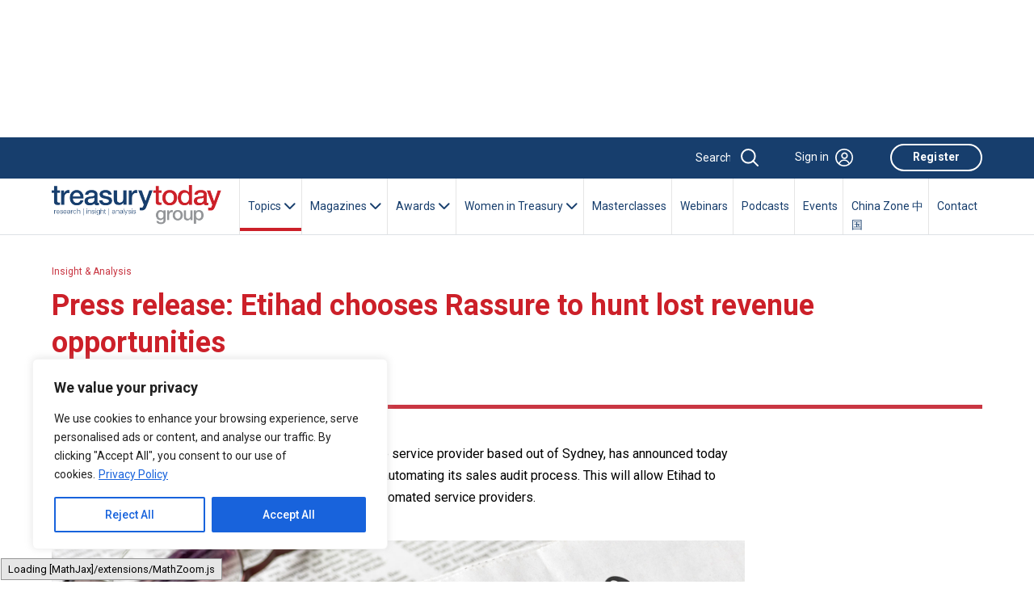

--- FILE ---
content_type: text/html; charset=UTF-8
request_url: https://treasurytoday.com/insight-and-analysis/press-release-etihad-chooses-rassure-to-hunt-lost-revenue-opportunities/
body_size: 30847
content:
<!DOCTYPE html>
<html lang="en">
<head>
	<!-- Basic Page Needs ================================================== -->
	<meta charset="utf-8"><!-- Mobile Specific Metas ================================================== -->
	<meta content="IE=edge" http-equiv="X-UA-Compatible">
	<meta content="A website for Finance" name="description">
	<meta content="width=device-width, initial-scale=1.0, maximum-scale=5.0" name="viewport">
	<meta content="Imobisoft" name="author"><!-- Favicon ================================================== -->
	<link href="https://treasurytoday.com/wp-content/themes/ttnew/images/favicon.png" rel="icon" type="image/png">
	
	<title>Press release: Etihad chooses Rassure to hunt lost revenue opportunities | Treasury Today</title>
	<style>img:is([sizes="auto" i], [sizes^="auto," i]) { contain-intrinsic-size: 3000px 1500px }</style>
	
		<!-- All in One SEO 4.8.7 - aioseo.com -->
	<meta name="description" content="18th August 2022 – Rassure, an innovative revenue rescue service provider based out of Sydney, has announced today that it has been selected by Etihad to support the airline in automating its sales audit process. This will allow Etihad to discover multiple times more revenue than legacy, semi-automated service providers. This collaboration will assist Etihad" />
	<meta name="robots" content="max-image-preview:large" />
	<meta name="author" content="Shakeel"/>
	<link rel="canonical" href="https://treasurytoday.com/insight-and-analysis/press-release-etihad-chooses-rassure-to-hunt-lost-revenue-opportunities/" />
	<meta name="generator" content="All in One SEO (AIOSEO) 4.8.7" />
		<meta property="og:locale" content="en_US" />
		<meta property="og:site_name" content="Treasury Today |" />
		<meta property="og:type" content="article" />
		<meta property="og:title" content="Press release: Etihad chooses Rassure to hunt lost revenue opportunities | Treasury Today" />
		<meta property="og:description" content="18th August 2022 – Rassure, an innovative revenue rescue service provider based out of Sydney, has announced today that it has been selected by Etihad to support the airline in automating its sales audit process. This will allow Etihad to discover multiple times more revenue than legacy, semi-automated service providers. This collaboration will assist Etihad" />
		<meta property="og:url" content="https://treasurytoday.com/insight-and-analysis/press-release-etihad-chooses-rassure-to-hunt-lost-revenue-opportunities/" />
		<meta property="article:published_time" content="2022-08-01T00:00:00+00:00" />
		<meta property="article:modified_time" content="2023-08-25T04:45:24+00:00" />
		<meta name="twitter:card" content="summary_large_image" />
		<meta name="twitter:site" content="@treasurytoday" />
		<meta name="twitter:title" content="Press release: Etihad chooses Rassure to hunt lost revenue opportunities | Treasury Today" />
		<meta name="twitter:description" content="18th August 2022 – Rassure, an innovative revenue rescue service provider based out of Sydney, has announced today that it has been selected by Etihad to support the airline in automating its sales audit process. This will allow Etihad to discover multiple times more revenue than legacy, semi-automated service providers. This collaboration will assist Etihad" />
		<meta name="twitter:creator" content="@treasurytoday" />
		<script type="application/ld+json" class="aioseo-schema">
			{"@context":"https:\/\/schema.org","@graph":[{"@type":"BlogPosting","@id":"https:\/\/treasurytoday.com\/insight-and-analysis\/press-release-etihad-chooses-rassure-to-hunt-lost-revenue-opportunities\/#blogposting","name":"Press release: Etihad chooses Rassure to hunt lost revenue opportunities | Treasury Today","headline":"Press release: Etihad chooses Rassure to hunt lost revenue opportunities","author":{"@id":"https:\/\/treasurytoday.com\/author\/imobisoft\/#author"},"publisher":{"@id":"https:\/\/treasurytoday.com\/#organization"},"image":{"@type":"ImageObject","url":"https:\/\/treasurytoday.com\/wp-content\/uploads\/2022\/10\/default-hero-image__newspaper-headline-press-release-260155352__1920x1080.jpg","width":1920,"height":1080,"caption":"Newspaper press release"},"datePublished":"2022-08-01T00:00:00+00:00","dateModified":"2023-08-25T04:45:24+00:00","inLanguage":"en-US","mainEntityOfPage":{"@id":"https:\/\/treasurytoday.com\/insight-and-analysis\/press-release-etihad-chooses-rassure-to-hunt-lost-revenue-opportunities\/#webpage"},"isPartOf":{"@id":"https:\/\/treasurytoday.com\/insight-and-analysis\/press-release-etihad-chooses-rassure-to-hunt-lost-revenue-opportunities\/#webpage"},"articleSection":"Insight &amp; Analysis, News &amp; Press Releases"},{"@type":"BreadcrumbList","@id":"https:\/\/treasurytoday.com\/insight-and-analysis\/press-release-etihad-chooses-rassure-to-hunt-lost-revenue-opportunities\/#breadcrumblist","itemListElement":[{"@type":"ListItem","@id":"https:\/\/treasurytoday.com#listItem","position":1,"name":"Home","item":"https:\/\/treasurytoday.com","nextItem":{"@type":"ListItem","@id":"https:\/\/treasurytoday.com\/category\/insight-and-analysis\/#listItem","name":"Insight &amp; Analysis"}},{"@type":"ListItem","@id":"https:\/\/treasurytoday.com\/category\/insight-and-analysis\/#listItem","position":2,"name":"Insight &amp; Analysis","item":"https:\/\/treasurytoday.com\/category\/insight-and-analysis\/","nextItem":{"@type":"ListItem","@id":"https:\/\/treasurytoday.com\/category\/insight-and-analysis\/news-press-releases\/#listItem","name":"News &amp; Press Releases"},"previousItem":{"@type":"ListItem","@id":"https:\/\/treasurytoday.com#listItem","name":"Home"}},{"@type":"ListItem","@id":"https:\/\/treasurytoday.com\/category\/insight-and-analysis\/news-press-releases\/#listItem","position":3,"name":"News &amp; Press Releases","item":"https:\/\/treasurytoday.com\/category\/insight-and-analysis\/news-press-releases\/","nextItem":{"@type":"ListItem","@id":"https:\/\/treasurytoday.com\/insight-and-analysis\/press-release-etihad-chooses-rassure-to-hunt-lost-revenue-opportunities\/#listItem","name":"Press release: Etihad chooses Rassure to hunt lost revenue opportunities"},"previousItem":{"@type":"ListItem","@id":"https:\/\/treasurytoday.com\/category\/insight-and-analysis\/#listItem","name":"Insight &amp; Analysis"}},{"@type":"ListItem","@id":"https:\/\/treasurytoday.com\/insight-and-analysis\/press-release-etihad-chooses-rassure-to-hunt-lost-revenue-opportunities\/#listItem","position":4,"name":"Press release: Etihad chooses Rassure to hunt lost revenue opportunities","previousItem":{"@type":"ListItem","@id":"https:\/\/treasurytoday.com\/category\/insight-and-analysis\/news-press-releases\/#listItem","name":"News &amp; Press Releases"}}]},{"@type":"Organization","@id":"https:\/\/treasurytoday.com\/#organization","name":"Treasury Today","url":"https:\/\/treasurytoday.com\/","sameAs":["https:\/\/twitter.com\/treasurytoday","https:\/\/www.instagram.com\/treasurytoday","https:\/\/www.youtube.com\/channel\/UC_VmwSlMwKooMTOEYyFtjeA","https:\/\/www.linkedin.com\/company\/treasury-today"]},{"@type":"Person","@id":"https:\/\/treasurytoday.com\/author\/imobisoft\/#author","url":"https:\/\/treasurytoday.com\/author\/imobisoft\/","name":"Shakeel","image":{"@type":"ImageObject","@id":"https:\/\/treasurytoday.com\/insight-and-analysis\/press-release-etihad-chooses-rassure-to-hunt-lost-revenue-opportunities\/#authorImage","url":"https:\/\/secure.gravatar.com\/avatar\/3184acabfab21871dc4ec0938a60485d76779097dbd694c2c7545d6cb8e9ec57?s=96&d=mm&r=g","width":96,"height":96,"caption":"Shakeel"}},{"@type":"WebPage","@id":"https:\/\/treasurytoday.com\/insight-and-analysis\/press-release-etihad-chooses-rassure-to-hunt-lost-revenue-opportunities\/#webpage","url":"https:\/\/treasurytoday.com\/insight-and-analysis\/press-release-etihad-chooses-rassure-to-hunt-lost-revenue-opportunities\/","name":"Press release: Etihad chooses Rassure to hunt lost revenue opportunities | Treasury Today","description":"18th August 2022 \u2013 Rassure, an innovative revenue rescue service provider based out of Sydney, has announced today that it has been selected by Etihad to support the airline in automating its sales audit process. This will allow Etihad to discover multiple times more revenue than legacy, semi-automated service providers. This collaboration will assist Etihad","inLanguage":"en-US","isPartOf":{"@id":"https:\/\/treasurytoday.com\/#website"},"breadcrumb":{"@id":"https:\/\/treasurytoday.com\/insight-and-analysis\/press-release-etihad-chooses-rassure-to-hunt-lost-revenue-opportunities\/#breadcrumblist"},"author":{"@id":"https:\/\/treasurytoday.com\/author\/imobisoft\/#author"},"creator":{"@id":"https:\/\/treasurytoday.com\/author\/imobisoft\/#author"},"image":{"@type":"ImageObject","url":"https:\/\/treasurytoday.com\/wp-content\/uploads\/2022\/10\/default-hero-image__newspaper-headline-press-release-260155352__1920x1080.jpg","@id":"https:\/\/treasurytoday.com\/insight-and-analysis\/press-release-etihad-chooses-rassure-to-hunt-lost-revenue-opportunities\/#mainImage","width":1920,"height":1080,"caption":"Newspaper press release"},"primaryImageOfPage":{"@id":"https:\/\/treasurytoday.com\/insight-and-analysis\/press-release-etihad-chooses-rassure-to-hunt-lost-revenue-opportunities\/#mainImage"},"datePublished":"2022-08-01T00:00:00+00:00","dateModified":"2023-08-25T04:45:24+00:00"},{"@type":"WebSite","@id":"https:\/\/treasurytoday.com\/#website","url":"https:\/\/treasurytoday.com\/","name":"Treasury Today","inLanguage":"en-US","publisher":{"@id":"https:\/\/treasurytoday.com\/#organization"}}]}
		</script>
		<!-- All in One SEO -->

<link rel='dns-prefetch' href='//cdn.jsdelivr.net' />
<link rel='dns-prefetch' href='//cdnjs.cloudflare.com' />
<link rel="alternate" type="application/rss+xml" title="Treasury Today &raquo; Feed" href="https://treasurytoday.com/feed/" />
<link rel="alternate" type="application/rss+xml" title="Treasury Today &raquo; Comments Feed" href="https://treasurytoday.com/comments/feed/" />
<script>
window._wpemojiSettings = {"baseUrl":"https:\/\/s.w.org\/images\/core\/emoji\/16.0.1\/72x72\/","ext":".png","svgUrl":"https:\/\/s.w.org\/images\/core\/emoji\/16.0.1\/svg\/","svgExt":".svg","source":{"concatemoji":"https:\/\/treasurytoday.com\/wp-includes\/js\/wp-emoji-release.min.js?ver=6.8.2"}};
/*! This file is auto-generated */
!function(s,n){var o,i,e;function c(e){try{var t={supportTests:e,timestamp:(new Date).valueOf()};sessionStorage.setItem(o,JSON.stringify(t))}catch(e){}}function p(e,t,n){e.clearRect(0,0,e.canvas.width,e.canvas.height),e.fillText(t,0,0);var t=new Uint32Array(e.getImageData(0,0,e.canvas.width,e.canvas.height).data),a=(e.clearRect(0,0,e.canvas.width,e.canvas.height),e.fillText(n,0,0),new Uint32Array(e.getImageData(0,0,e.canvas.width,e.canvas.height).data));return t.every(function(e,t){return e===a[t]})}function u(e,t){e.clearRect(0,0,e.canvas.width,e.canvas.height),e.fillText(t,0,0);for(var n=e.getImageData(16,16,1,1),a=0;a<n.data.length;a++)if(0!==n.data[a])return!1;return!0}function f(e,t,n,a){switch(t){case"flag":return n(e,"\ud83c\udff3\ufe0f\u200d\u26a7\ufe0f","\ud83c\udff3\ufe0f\u200b\u26a7\ufe0f")?!1:!n(e,"\ud83c\udde8\ud83c\uddf6","\ud83c\udde8\u200b\ud83c\uddf6")&&!n(e,"\ud83c\udff4\udb40\udc67\udb40\udc62\udb40\udc65\udb40\udc6e\udb40\udc67\udb40\udc7f","\ud83c\udff4\u200b\udb40\udc67\u200b\udb40\udc62\u200b\udb40\udc65\u200b\udb40\udc6e\u200b\udb40\udc67\u200b\udb40\udc7f");case"emoji":return!a(e,"\ud83e\udedf")}return!1}function g(e,t,n,a){var r="undefined"!=typeof WorkerGlobalScope&&self instanceof WorkerGlobalScope?new OffscreenCanvas(300,150):s.createElement("canvas"),o=r.getContext("2d",{willReadFrequently:!0}),i=(o.textBaseline="top",o.font="600 32px Arial",{});return e.forEach(function(e){i[e]=t(o,e,n,a)}),i}function t(e){var t=s.createElement("script");t.src=e,t.defer=!0,s.head.appendChild(t)}"undefined"!=typeof Promise&&(o="wpEmojiSettingsSupports",i=["flag","emoji"],n.supports={everything:!0,everythingExceptFlag:!0},e=new Promise(function(e){s.addEventListener("DOMContentLoaded",e,{once:!0})}),new Promise(function(t){var n=function(){try{var e=JSON.parse(sessionStorage.getItem(o));if("object"==typeof e&&"number"==typeof e.timestamp&&(new Date).valueOf()<e.timestamp+604800&&"object"==typeof e.supportTests)return e.supportTests}catch(e){}return null}();if(!n){if("undefined"!=typeof Worker&&"undefined"!=typeof OffscreenCanvas&&"undefined"!=typeof URL&&URL.createObjectURL&&"undefined"!=typeof Blob)try{var e="postMessage("+g.toString()+"("+[JSON.stringify(i),f.toString(),p.toString(),u.toString()].join(",")+"));",a=new Blob([e],{type:"text/javascript"}),r=new Worker(URL.createObjectURL(a),{name:"wpTestEmojiSupports"});return void(r.onmessage=function(e){c(n=e.data),r.terminate(),t(n)})}catch(e){}c(n=g(i,f,p,u))}t(n)}).then(function(e){for(var t in e)n.supports[t]=e[t],n.supports.everything=n.supports.everything&&n.supports[t],"flag"!==t&&(n.supports.everythingExceptFlag=n.supports.everythingExceptFlag&&n.supports[t]);n.supports.everythingExceptFlag=n.supports.everythingExceptFlag&&!n.supports.flag,n.DOMReady=!1,n.readyCallback=function(){n.DOMReady=!0}}).then(function(){return e}).then(function(){var e;n.supports.everything||(n.readyCallback(),(e=n.source||{}).concatemoji?t(e.concatemoji):e.wpemoji&&e.twemoji&&(t(e.twemoji),t(e.wpemoji)))}))}((window,document),window._wpemojiSettings);
</script>
<style id='wp-emoji-styles-inline-css'>

	img.wp-smiley, img.emoji {
		display: inline !important;
		border: none !important;
		box-shadow: none !important;
		height: 1em !important;
		width: 1em !important;
		margin: 0 0.07em !important;
		vertical-align: -0.1em !important;
		background: none !important;
		padding: 0 !important;
	}
</style>
<link rel='stylesheet' id='wp-block-library-css' href='https://treasurytoday.com/wp-includes/css/dist/block-library/style.min.css?ver=6.8.2' media='all' />
<style id='wp-block-library-theme-inline-css'>
.wp-block-audio :where(figcaption){color:#555;font-size:13px;text-align:center}.is-dark-theme .wp-block-audio :where(figcaption){color:#ffffffa6}.wp-block-audio{margin:0 0 1em}.wp-block-code{border:1px solid #ccc;border-radius:4px;font-family:Menlo,Consolas,monaco,monospace;padding:.8em 1em}.wp-block-embed :where(figcaption){color:#555;font-size:13px;text-align:center}.is-dark-theme .wp-block-embed :where(figcaption){color:#ffffffa6}.wp-block-embed{margin:0 0 1em}.blocks-gallery-caption{color:#555;font-size:13px;text-align:center}.is-dark-theme .blocks-gallery-caption{color:#ffffffa6}:root :where(.wp-block-image figcaption){color:#555;font-size:13px;text-align:center}.is-dark-theme :root :where(.wp-block-image figcaption){color:#ffffffa6}.wp-block-image{margin:0 0 1em}.wp-block-pullquote{border-bottom:4px solid;border-top:4px solid;color:currentColor;margin-bottom:1.75em}.wp-block-pullquote cite,.wp-block-pullquote footer,.wp-block-pullquote__citation{color:currentColor;font-size:.8125em;font-style:normal;text-transform:uppercase}.wp-block-quote{border-left:.25em solid;margin:0 0 1.75em;padding-left:1em}.wp-block-quote cite,.wp-block-quote footer{color:currentColor;font-size:.8125em;font-style:normal;position:relative}.wp-block-quote:where(.has-text-align-right){border-left:none;border-right:.25em solid;padding-left:0;padding-right:1em}.wp-block-quote:where(.has-text-align-center){border:none;padding-left:0}.wp-block-quote.is-large,.wp-block-quote.is-style-large,.wp-block-quote:where(.is-style-plain){border:none}.wp-block-search .wp-block-search__label{font-weight:700}.wp-block-search__button{border:1px solid #ccc;padding:.375em .625em}:where(.wp-block-group.has-background){padding:1.25em 2.375em}.wp-block-separator.has-css-opacity{opacity:.4}.wp-block-separator{border:none;border-bottom:2px solid;margin-left:auto;margin-right:auto}.wp-block-separator.has-alpha-channel-opacity{opacity:1}.wp-block-separator:not(.is-style-wide):not(.is-style-dots){width:100px}.wp-block-separator.has-background:not(.is-style-dots){border-bottom:none;height:1px}.wp-block-separator.has-background:not(.is-style-wide):not(.is-style-dots){height:2px}.wp-block-table{margin:0 0 1em}.wp-block-table td,.wp-block-table th{word-break:normal}.wp-block-table :where(figcaption){color:#555;font-size:13px;text-align:center}.is-dark-theme .wp-block-table :where(figcaption){color:#ffffffa6}.wp-block-video :where(figcaption){color:#555;font-size:13px;text-align:center}.is-dark-theme .wp-block-video :where(figcaption){color:#ffffffa6}.wp-block-video{margin:0 0 1em}:root :where(.wp-block-template-part.has-background){margin-bottom:0;margin-top:0;padding:1.25em 2.375em}
</style>
<style id='classic-theme-styles-inline-css'>
/*! This file is auto-generated */
.wp-block-button__link{color:#fff;background-color:#32373c;border-radius:9999px;box-shadow:none;text-decoration:none;padding:calc(.667em + 2px) calc(1.333em + 2px);font-size:1.125em}.wp-block-file__button{background:#32373c;color:#fff;text-decoration:none}
</style>
<style id='global-styles-inline-css'>
:root{--wp--preset--aspect-ratio--square: 1;--wp--preset--aspect-ratio--4-3: 4/3;--wp--preset--aspect-ratio--3-4: 3/4;--wp--preset--aspect-ratio--3-2: 3/2;--wp--preset--aspect-ratio--2-3: 2/3;--wp--preset--aspect-ratio--16-9: 16/9;--wp--preset--aspect-ratio--9-16: 9/16;--wp--preset--color--black: #000000;--wp--preset--color--cyan-bluish-gray: #abb8c3;--wp--preset--color--white: #ffffff;--wp--preset--color--pale-pink: #f78da7;--wp--preset--color--vivid-red: #cf2e2e;--wp--preset--color--luminous-vivid-orange: #ff6900;--wp--preset--color--luminous-vivid-amber: #fcb900;--wp--preset--color--light-green-cyan: #7bdcb5;--wp--preset--color--vivid-green-cyan: #00d084;--wp--preset--color--pale-cyan-blue: #8ed1fc;--wp--preset--color--vivid-cyan-blue: #0693e3;--wp--preset--color--vivid-purple: #9b51e0;--wp--preset--gradient--vivid-cyan-blue-to-vivid-purple: linear-gradient(135deg,rgba(6,147,227,1) 0%,rgb(155,81,224) 100%);--wp--preset--gradient--light-green-cyan-to-vivid-green-cyan: linear-gradient(135deg,rgb(122,220,180) 0%,rgb(0,208,130) 100%);--wp--preset--gradient--luminous-vivid-amber-to-luminous-vivid-orange: linear-gradient(135deg,rgba(252,185,0,1) 0%,rgba(255,105,0,1) 100%);--wp--preset--gradient--luminous-vivid-orange-to-vivid-red: linear-gradient(135deg,rgba(255,105,0,1) 0%,rgb(207,46,46) 100%);--wp--preset--gradient--very-light-gray-to-cyan-bluish-gray: linear-gradient(135deg,rgb(238,238,238) 0%,rgb(169,184,195) 100%);--wp--preset--gradient--cool-to-warm-spectrum: linear-gradient(135deg,rgb(74,234,220) 0%,rgb(151,120,209) 20%,rgb(207,42,186) 40%,rgb(238,44,130) 60%,rgb(251,105,98) 80%,rgb(254,248,76) 100%);--wp--preset--gradient--blush-light-purple: linear-gradient(135deg,rgb(255,206,236) 0%,rgb(152,150,240) 100%);--wp--preset--gradient--blush-bordeaux: linear-gradient(135deg,rgb(254,205,165) 0%,rgb(254,45,45) 50%,rgb(107,0,62) 100%);--wp--preset--gradient--luminous-dusk: linear-gradient(135deg,rgb(255,203,112) 0%,rgb(199,81,192) 50%,rgb(65,88,208) 100%);--wp--preset--gradient--pale-ocean: linear-gradient(135deg,rgb(255,245,203) 0%,rgb(182,227,212) 50%,rgb(51,167,181) 100%);--wp--preset--gradient--electric-grass: linear-gradient(135deg,rgb(202,248,128) 0%,rgb(113,206,126) 100%);--wp--preset--gradient--midnight: linear-gradient(135deg,rgb(2,3,129) 0%,rgb(40,116,252) 100%);--wp--preset--font-size--small: 13px;--wp--preset--font-size--medium: 20px;--wp--preset--font-size--large: 36px;--wp--preset--font-size--x-large: 42px;--wp--preset--spacing--20: 0.44rem;--wp--preset--spacing--30: 0.67rem;--wp--preset--spacing--40: 1rem;--wp--preset--spacing--50: 1.5rem;--wp--preset--spacing--60: 2.25rem;--wp--preset--spacing--70: 3.38rem;--wp--preset--spacing--80: 5.06rem;--wp--preset--shadow--natural: 6px 6px 9px rgba(0, 0, 0, 0.2);--wp--preset--shadow--deep: 12px 12px 50px rgba(0, 0, 0, 0.4);--wp--preset--shadow--sharp: 6px 6px 0px rgba(0, 0, 0, 0.2);--wp--preset--shadow--outlined: 6px 6px 0px -3px rgba(255, 255, 255, 1), 6px 6px rgba(0, 0, 0, 1);--wp--preset--shadow--crisp: 6px 6px 0px rgba(0, 0, 0, 1);}:where(.is-layout-flex){gap: 0.5em;}:where(.is-layout-grid){gap: 0.5em;}body .is-layout-flex{display: flex;}.is-layout-flex{flex-wrap: wrap;align-items: center;}.is-layout-flex > :is(*, div){margin: 0;}body .is-layout-grid{display: grid;}.is-layout-grid > :is(*, div){margin: 0;}:where(.wp-block-columns.is-layout-flex){gap: 2em;}:where(.wp-block-columns.is-layout-grid){gap: 2em;}:where(.wp-block-post-template.is-layout-flex){gap: 1.25em;}:where(.wp-block-post-template.is-layout-grid){gap: 1.25em;}.has-black-color{color: var(--wp--preset--color--black) !important;}.has-cyan-bluish-gray-color{color: var(--wp--preset--color--cyan-bluish-gray) !important;}.has-white-color{color: var(--wp--preset--color--white) !important;}.has-pale-pink-color{color: var(--wp--preset--color--pale-pink) !important;}.has-vivid-red-color{color: var(--wp--preset--color--vivid-red) !important;}.has-luminous-vivid-orange-color{color: var(--wp--preset--color--luminous-vivid-orange) !important;}.has-luminous-vivid-amber-color{color: var(--wp--preset--color--luminous-vivid-amber) !important;}.has-light-green-cyan-color{color: var(--wp--preset--color--light-green-cyan) !important;}.has-vivid-green-cyan-color{color: var(--wp--preset--color--vivid-green-cyan) !important;}.has-pale-cyan-blue-color{color: var(--wp--preset--color--pale-cyan-blue) !important;}.has-vivid-cyan-blue-color{color: var(--wp--preset--color--vivid-cyan-blue) !important;}.has-vivid-purple-color{color: var(--wp--preset--color--vivid-purple) !important;}.has-black-background-color{background-color: var(--wp--preset--color--black) !important;}.has-cyan-bluish-gray-background-color{background-color: var(--wp--preset--color--cyan-bluish-gray) !important;}.has-white-background-color{background-color: var(--wp--preset--color--white) !important;}.has-pale-pink-background-color{background-color: var(--wp--preset--color--pale-pink) !important;}.has-vivid-red-background-color{background-color: var(--wp--preset--color--vivid-red) !important;}.has-luminous-vivid-orange-background-color{background-color: var(--wp--preset--color--luminous-vivid-orange) !important;}.has-luminous-vivid-amber-background-color{background-color: var(--wp--preset--color--luminous-vivid-amber) !important;}.has-light-green-cyan-background-color{background-color: var(--wp--preset--color--light-green-cyan) !important;}.has-vivid-green-cyan-background-color{background-color: var(--wp--preset--color--vivid-green-cyan) !important;}.has-pale-cyan-blue-background-color{background-color: var(--wp--preset--color--pale-cyan-blue) !important;}.has-vivid-cyan-blue-background-color{background-color: var(--wp--preset--color--vivid-cyan-blue) !important;}.has-vivid-purple-background-color{background-color: var(--wp--preset--color--vivid-purple) !important;}.has-black-border-color{border-color: var(--wp--preset--color--black) !important;}.has-cyan-bluish-gray-border-color{border-color: var(--wp--preset--color--cyan-bluish-gray) !important;}.has-white-border-color{border-color: var(--wp--preset--color--white) !important;}.has-pale-pink-border-color{border-color: var(--wp--preset--color--pale-pink) !important;}.has-vivid-red-border-color{border-color: var(--wp--preset--color--vivid-red) !important;}.has-luminous-vivid-orange-border-color{border-color: var(--wp--preset--color--luminous-vivid-orange) !important;}.has-luminous-vivid-amber-border-color{border-color: var(--wp--preset--color--luminous-vivid-amber) !important;}.has-light-green-cyan-border-color{border-color: var(--wp--preset--color--light-green-cyan) !important;}.has-vivid-green-cyan-border-color{border-color: var(--wp--preset--color--vivid-green-cyan) !important;}.has-pale-cyan-blue-border-color{border-color: var(--wp--preset--color--pale-cyan-blue) !important;}.has-vivid-cyan-blue-border-color{border-color: var(--wp--preset--color--vivid-cyan-blue) !important;}.has-vivid-purple-border-color{border-color: var(--wp--preset--color--vivid-purple) !important;}.has-vivid-cyan-blue-to-vivid-purple-gradient-background{background: var(--wp--preset--gradient--vivid-cyan-blue-to-vivid-purple) !important;}.has-light-green-cyan-to-vivid-green-cyan-gradient-background{background: var(--wp--preset--gradient--light-green-cyan-to-vivid-green-cyan) !important;}.has-luminous-vivid-amber-to-luminous-vivid-orange-gradient-background{background: var(--wp--preset--gradient--luminous-vivid-amber-to-luminous-vivid-orange) !important;}.has-luminous-vivid-orange-to-vivid-red-gradient-background{background: var(--wp--preset--gradient--luminous-vivid-orange-to-vivid-red) !important;}.has-very-light-gray-to-cyan-bluish-gray-gradient-background{background: var(--wp--preset--gradient--very-light-gray-to-cyan-bluish-gray) !important;}.has-cool-to-warm-spectrum-gradient-background{background: var(--wp--preset--gradient--cool-to-warm-spectrum) !important;}.has-blush-light-purple-gradient-background{background: var(--wp--preset--gradient--blush-light-purple) !important;}.has-blush-bordeaux-gradient-background{background: var(--wp--preset--gradient--blush-bordeaux) !important;}.has-luminous-dusk-gradient-background{background: var(--wp--preset--gradient--luminous-dusk) !important;}.has-pale-ocean-gradient-background{background: var(--wp--preset--gradient--pale-ocean) !important;}.has-electric-grass-gradient-background{background: var(--wp--preset--gradient--electric-grass) !important;}.has-midnight-gradient-background{background: var(--wp--preset--gradient--midnight) !important;}.has-small-font-size{font-size: var(--wp--preset--font-size--small) !important;}.has-medium-font-size{font-size: var(--wp--preset--font-size--medium) !important;}.has-large-font-size{font-size: var(--wp--preset--font-size--large) !important;}.has-x-large-font-size{font-size: var(--wp--preset--font-size--x-large) !important;}
:where(.wp-block-post-template.is-layout-flex){gap: 1.25em;}:where(.wp-block-post-template.is-layout-grid){gap: 1.25em;}
:where(.wp-block-columns.is-layout-flex){gap: 2em;}:where(.wp-block-columns.is-layout-grid){gap: 2em;}
:root :where(.wp-block-pullquote){font-size: 1.5em;line-height: 1.6;}
</style>
<link rel='stylesheet' id='fontawesome-css' href='https://cdnjs.cloudflare.com/ajax/libs/font-awesome/6.2.0/css/all.min.css' media='' />
<link rel='stylesheet' id='carousal-css' href='https://treasurytoday.com/wp-content/themes/ttnew/plugins/carousal/owl.carousel.min.css?ver=1752115365' media='' />
<link rel='stylesheet' id='customjquery-ui-css' href='https://treasurytoday.com/wp-content/themes/ttnew/css/jquery-ui.min.css?ver=1752115374' media='' />
<link rel='stylesheet' id='carousaldefault-css' href='https://treasurytoday.com/wp-content/themes/ttnew/plugins/carousal/owl.theme.default.min.css?ver=1752115365' media='' />
<link rel='stylesheet' id='customstyle-css' href='https://treasurytoday.com/wp-content/themes/ttnew/css/style.css?ver=1752115376' media='' />
<link rel='stylesheet' id='wodrdpressstyle-css' href='https://treasurytoday.com/wp-content/themes/ttnew/style.css?ver=1752115358' media='' />
<link rel='stylesheet' id='wp-pagenavi-css' href='https://treasurytoday.com/wp-content/plugins/wp-pagenavi/pagenavi-css.css?ver=2.70' media='all' />
<script src="https://treasurytoday.com/wp-includes/js/jquery/jquery.min.js?ver=3.7.1" id="jquery-core-js"></script>
<script src="https://treasurytoday.com/wp-includes/js/jquery/jquery-migrate.min.js?ver=3.4.1" id="jquery-migrate-js"></script>
<script id="cookie-law-info-js-extra">
var _ckyConfig = {"_ipData":[],"_assetsURL":"https:\/\/treasurytoday.com\/wp-content\/plugins\/cookie-law-info\/lite\/frontend\/images\/","_publicURL":"https:\/\/treasurytoday.com","_expiry":"365","_categories":[{"name":"Necessary","slug":"necessary","isNecessary":true,"ccpaDoNotSell":true,"cookies":[],"active":true,"defaultConsent":{"gdpr":true,"ccpa":true}},{"name":"Functional","slug":"functional","isNecessary":false,"ccpaDoNotSell":true,"cookies":[],"active":true,"defaultConsent":{"gdpr":false,"ccpa":false}},{"name":"Analytics","slug":"analytics","isNecessary":false,"ccpaDoNotSell":true,"cookies":[],"active":true,"defaultConsent":{"gdpr":false,"ccpa":false}},{"name":"Performance","slug":"performance","isNecessary":false,"ccpaDoNotSell":true,"cookies":[],"active":true,"defaultConsent":{"gdpr":false,"ccpa":false}},{"name":"Advertisement","slug":"advertisement","isNecessary":false,"ccpaDoNotSell":true,"cookies":[],"active":true,"defaultConsent":{"gdpr":false,"ccpa":false}}],"_activeLaw":"gdpr","_rootDomain":"","_block":"1","_showBanner":"1","_bannerConfig":{"settings":{"type":"box","preferenceCenterType":"popup","position":"bottom-left","applicableLaw":"gdpr"},"behaviours":{"reloadBannerOnAccept":false,"loadAnalyticsByDefault":false,"animations":{"onLoad":"animate","onHide":"sticky"}},"config":{"revisitConsent":{"status":true,"tag":"revisit-consent","position":"bottom-left","meta":{"url":"#"},"styles":{"background-color":"#0056A7"},"elements":{"title":{"type":"text","tag":"revisit-consent-title","status":true,"styles":{"color":"#0056a7"}}}},"preferenceCenter":{"toggle":{"status":true,"tag":"detail-category-toggle","type":"toggle","states":{"active":{"styles":{"background-color":"#1863DC"}},"inactive":{"styles":{"background-color":"#D0D5D2"}}}}},"categoryPreview":{"status":false,"toggle":{"status":true,"tag":"detail-category-preview-toggle","type":"toggle","states":{"active":{"styles":{"background-color":"#1863DC"}},"inactive":{"styles":{"background-color":"#D0D5D2"}}}}},"videoPlaceholder":{"status":true,"styles":{"background-color":"#000000","border-color":"#000000","color":"#ffffff"}},"readMore":{"status":true,"tag":"readmore-button","type":"link","meta":{"noFollow":true,"newTab":true},"styles":{"color":"#1863DC","background-color":"transparent","border-color":"transparent"}},"showMore":{"status":true,"tag":"show-desc-button","type":"button","styles":{"color":"#1863DC"}},"showLess":{"status":true,"tag":"hide-desc-button","type":"button","styles":{"color":"#1863DC"}},"alwaysActive":{"status":true,"tag":"always-active","styles":{"color":"#008000"}},"manualLinks":{"status":true,"tag":"manual-links","type":"link","styles":{"color":"#1863DC"}},"auditTable":{"status":true},"optOption":{"status":true,"toggle":{"status":true,"tag":"optout-option-toggle","type":"toggle","states":{"active":{"styles":{"background-color":"#1863dc"}},"inactive":{"styles":{"background-color":"#FFFFFF"}}}}}}},"_version":"3.3.9.1","_logConsent":"1","_tags":[{"tag":"accept-button","styles":{"color":"#FFFFFF","background-color":"#1863DC","border-color":"#1863DC"}},{"tag":"reject-button","styles":{"color":"#1863DC","background-color":"transparent","border-color":"#1863DC"}},{"tag":"settings-button","styles":{"color":"#1863DC","background-color":"transparent","border-color":"#1863DC"}},{"tag":"readmore-button","styles":{"color":"#1863DC","background-color":"transparent","border-color":"transparent"}},{"tag":"donotsell-button","styles":{"color":"#1863DC","background-color":"transparent","border-color":"transparent"}},{"tag":"show-desc-button","styles":{"color":"#1863DC"}},{"tag":"hide-desc-button","styles":{"color":"#1863DC"}},{"tag":"cky-always-active","styles":[]},{"tag":"cky-link","styles":[]},{"tag":"accept-button","styles":{"color":"#FFFFFF","background-color":"#1863DC","border-color":"#1863DC"}},{"tag":"revisit-consent","styles":{"background-color":"#0056A7"}}],"_shortCodes":[{"key":"cky_readmore","content":"<a href=\"https:\/\/treasurytoday.com\/privacy-policy\/\" class=\"cky-policy\" aria-label=\"Privacy Policy\" target=\"_blank\" rel=\"noopener\" data-cky-tag=\"readmore-button\">Privacy Policy<\/a>","tag":"readmore-button","status":true,"attributes":{"rel":"nofollow","target":"_blank"}},{"key":"cky_show_desc","content":"<button class=\"cky-show-desc-btn\" data-cky-tag=\"show-desc-button\" aria-label=\"Show more\">Show more<\/button>","tag":"show-desc-button","status":true,"attributes":[]},{"key":"cky_hide_desc","content":"<button class=\"cky-show-desc-btn\" data-cky-tag=\"hide-desc-button\" aria-label=\"Show less\">Show less<\/button>","tag":"hide-desc-button","status":true,"attributes":[]},{"key":"cky_optout_show_desc","content":"[cky_optout_show_desc]","tag":"optout-show-desc-button","status":true,"attributes":[]},{"key":"cky_optout_hide_desc","content":"[cky_optout_hide_desc]","tag":"optout-hide-desc-button","status":true,"attributes":[]},{"key":"cky_category_toggle_label","content":"[cky_{{status}}_category_label] [cky_preference_{{category_slug}}_title]","tag":"","status":true,"attributes":[]},{"key":"cky_enable_category_label","content":"Enable","tag":"","status":true,"attributes":[]},{"key":"cky_disable_category_label","content":"Disable","tag":"","status":true,"attributes":[]},{"key":"cky_video_placeholder","content":"<div class=\"video-placeholder-normal\" data-cky-tag=\"video-placeholder\" id=\"[UNIQUEID]\"><p class=\"video-placeholder-text-normal\" data-cky-tag=\"placeholder-title\">Please accept cookies to access this content<\/p><\/div>","tag":"","status":true,"attributes":[]},{"key":"cky_enable_optout_label","content":"Enable","tag":"","status":true,"attributes":[]},{"key":"cky_disable_optout_label","content":"Disable","tag":"","status":true,"attributes":[]},{"key":"cky_optout_toggle_label","content":"[cky_{{status}}_optout_label] [cky_optout_option_title]","tag":"","status":true,"attributes":[]},{"key":"cky_optout_option_title","content":"Do Not Sell or Share My Personal Information","tag":"","status":true,"attributes":[]},{"key":"cky_optout_close_label","content":"Close","tag":"","status":true,"attributes":[]},{"key":"cky_preference_close_label","content":"Close","tag":"","status":true,"attributes":[]}],"_rtl":"","_language":"en","_providersToBlock":[]};
var _ckyStyles = {"css":".cky-overlay{background: #000000; opacity: 0.4; position: fixed; top: 0; left: 0; width: 100%; height: 100%; z-index: 99999999;}.cky-hide{display: none;}.cky-btn-revisit-wrapper{display: flex; align-items: center; justify-content: center; background: #0056a7; width: 45px; height: 45px; border-radius: 50%; position: fixed; z-index: 999999; cursor: pointer;}.cky-revisit-bottom-left{bottom: 15px; left: 15px;}.cky-revisit-bottom-right{bottom: 15px; right: 15px;}.cky-btn-revisit-wrapper .cky-btn-revisit{display: flex; align-items: center; justify-content: center; background: none; border: none; cursor: pointer; position: relative; margin: 0; padding: 0;}.cky-btn-revisit-wrapper .cky-btn-revisit img{max-width: fit-content; margin: 0; height: 30px; width: 30px;}.cky-revisit-bottom-left:hover::before{content: attr(data-tooltip); position: absolute; background: #4e4b66; color: #ffffff; left: calc(100% + 7px); font-size: 12px; line-height: 16px; width: max-content; padding: 4px 8px; border-radius: 4px;}.cky-revisit-bottom-left:hover::after{position: absolute; content: \"\"; border: 5px solid transparent; left: calc(100% + 2px); border-left-width: 0; border-right-color: #4e4b66;}.cky-revisit-bottom-right:hover::before{content: attr(data-tooltip); position: absolute; background: #4e4b66; color: #ffffff; right: calc(100% + 7px); font-size: 12px; line-height: 16px; width: max-content; padding: 4px 8px; border-radius: 4px;}.cky-revisit-bottom-right:hover::after{position: absolute; content: \"\"; border: 5px solid transparent; right: calc(100% + 2px); border-right-width: 0; border-left-color: #4e4b66;}.cky-revisit-hide{display: none;}.cky-consent-container{position: fixed; width: 440px; box-sizing: border-box; z-index: 9999999; border-radius: 6px;}.cky-consent-container .cky-consent-bar{background: #ffffff; border: 1px solid; padding: 20px 26px; box-shadow: 0 -1px 10px 0 #acabab4d; border-radius: 6px;}.cky-box-bottom-left{bottom: 40px; left: 40px;}.cky-box-bottom-right{bottom: 40px; right: 40px;}.cky-box-top-left{top: 40px; left: 40px;}.cky-box-top-right{top: 40px; right: 40px;}.cky-custom-brand-logo-wrapper .cky-custom-brand-logo{width: 100px; height: auto; margin: 0 0 12px 0;}.cky-notice .cky-title{color: #212121; font-weight: 700; font-size: 18px; line-height: 24px; margin: 0 0 12px 0;}.cky-notice-des *,.cky-preference-content-wrapper *,.cky-accordion-header-des *,.cky-gpc-wrapper .cky-gpc-desc *{font-size: 14px;}.cky-notice-des{color: #212121; font-size: 14px; line-height: 24px; font-weight: 400;}.cky-notice-des img{height: 25px; width: 25px;}.cky-consent-bar .cky-notice-des p,.cky-gpc-wrapper .cky-gpc-desc p,.cky-preference-body-wrapper .cky-preference-content-wrapper p,.cky-accordion-header-wrapper .cky-accordion-header-des p,.cky-cookie-des-table li div:last-child p{color: inherit; margin-top: 0; overflow-wrap: break-word;}.cky-notice-des P:last-child,.cky-preference-content-wrapper p:last-child,.cky-cookie-des-table li div:last-child p:last-child,.cky-gpc-wrapper .cky-gpc-desc p:last-child{margin-bottom: 0;}.cky-notice-des a.cky-policy,.cky-notice-des button.cky-policy{font-size: 14px; color: #1863dc; white-space: nowrap; cursor: pointer; background: transparent; border: 1px solid; text-decoration: underline;}.cky-notice-des button.cky-policy{padding: 0;}.cky-notice-des a.cky-policy:focus-visible,.cky-notice-des button.cky-policy:focus-visible,.cky-preference-content-wrapper .cky-show-desc-btn:focus-visible,.cky-accordion-header .cky-accordion-btn:focus-visible,.cky-preference-header .cky-btn-close:focus-visible,.cky-switch input[type=\"checkbox\"]:focus-visible,.cky-footer-wrapper a:focus-visible,.cky-btn:focus-visible{outline: 2px solid #1863dc; outline-offset: 2px;}.cky-btn:focus:not(:focus-visible),.cky-accordion-header .cky-accordion-btn:focus:not(:focus-visible),.cky-preference-content-wrapper .cky-show-desc-btn:focus:not(:focus-visible),.cky-btn-revisit-wrapper .cky-btn-revisit:focus:not(:focus-visible),.cky-preference-header .cky-btn-close:focus:not(:focus-visible),.cky-consent-bar .cky-banner-btn-close:focus:not(:focus-visible){outline: 0;}button.cky-show-desc-btn:not(:hover):not(:active){color: #1863dc; background: transparent;}button.cky-accordion-btn:not(:hover):not(:active),button.cky-banner-btn-close:not(:hover):not(:active),button.cky-btn-revisit:not(:hover):not(:active),button.cky-btn-close:not(:hover):not(:active){background: transparent;}.cky-consent-bar button:hover,.cky-modal.cky-modal-open button:hover,.cky-consent-bar button:focus,.cky-modal.cky-modal-open button:focus{text-decoration: none;}.cky-notice-btn-wrapper{display: flex; justify-content: flex-start; align-items: center; flex-wrap: wrap; margin-top: 16px;}.cky-notice-btn-wrapper .cky-btn{text-shadow: none; box-shadow: none;}.cky-btn{flex: auto; max-width: 100%; font-size: 14px; font-family: inherit; line-height: 24px; padding: 8px; font-weight: 500; margin: 0 8px 0 0; border-radius: 2px; cursor: pointer; text-align: center; text-transform: none; min-height: 0;}.cky-btn:hover{opacity: 0.8;}.cky-btn-customize{color: #1863dc; background: transparent; border: 2px solid #1863dc;}.cky-btn-reject{color: #1863dc; background: transparent; border: 2px solid #1863dc;}.cky-btn-accept{background: #1863dc; color: #ffffff; border: 2px solid #1863dc;}.cky-btn:last-child{margin-right: 0;}@media (max-width: 576px){.cky-box-bottom-left{bottom: 0; left: 0;}.cky-box-bottom-right{bottom: 0; right: 0;}.cky-box-top-left{top: 0; left: 0;}.cky-box-top-right{top: 0; right: 0;}}@media (max-width: 440px){.cky-box-bottom-left, .cky-box-bottom-right, .cky-box-top-left, .cky-box-top-right{width: 100%; max-width: 100%;}.cky-consent-container .cky-consent-bar{padding: 20px 0;}.cky-custom-brand-logo-wrapper, .cky-notice .cky-title, .cky-notice-des, .cky-notice-btn-wrapper{padding: 0 24px;}.cky-notice-des{max-height: 40vh; overflow-y: scroll;}.cky-notice-btn-wrapper{flex-direction: column; margin-top: 0;}.cky-btn{width: 100%; margin: 10px 0 0 0;}.cky-notice-btn-wrapper .cky-btn-customize{order: 2;}.cky-notice-btn-wrapper .cky-btn-reject{order: 3;}.cky-notice-btn-wrapper .cky-btn-accept{order: 1; margin-top: 16px;}}@media (max-width: 352px){.cky-notice .cky-title{font-size: 16px;}.cky-notice-des *{font-size: 12px;}.cky-notice-des, .cky-btn{font-size: 12px;}}.cky-modal.cky-modal-open{display: flex; visibility: visible; -webkit-transform: translate(-50%, -50%); -moz-transform: translate(-50%, -50%); -ms-transform: translate(-50%, -50%); -o-transform: translate(-50%, -50%); transform: translate(-50%, -50%); top: 50%; left: 50%; transition: all 1s ease;}.cky-modal{box-shadow: 0 32px 68px rgba(0, 0, 0, 0.3); margin: 0 auto; position: fixed; max-width: 100%; background: #ffffff; top: 50%; box-sizing: border-box; border-radius: 6px; z-index: 999999999; color: #212121; -webkit-transform: translate(-50%, 100%); -moz-transform: translate(-50%, 100%); -ms-transform: translate(-50%, 100%); -o-transform: translate(-50%, 100%); transform: translate(-50%, 100%); visibility: hidden; transition: all 0s ease;}.cky-preference-center{max-height: 79vh; overflow: hidden; width: 845px; overflow: hidden; flex: 1 1 0; display: flex; flex-direction: column; border-radius: 6px;}.cky-preference-header{display: flex; align-items: center; justify-content: space-between; padding: 22px 24px; border-bottom: 1px solid;}.cky-preference-header .cky-preference-title{font-size: 18px; font-weight: 700; line-height: 24px;}.cky-preference-header .cky-btn-close{margin: 0; cursor: pointer; vertical-align: middle; padding: 0; background: none; border: none; width: 24px; height: 24px; min-height: 0; line-height: 0; text-shadow: none; box-shadow: none;}.cky-preference-header .cky-btn-close img{margin: 0; height: 10px; width: 10px;}.cky-preference-body-wrapper{padding: 0 24px; flex: 1; overflow: auto; box-sizing: border-box;}.cky-preference-content-wrapper,.cky-gpc-wrapper .cky-gpc-desc{font-size: 14px; line-height: 24px; font-weight: 400; padding: 12px 0;}.cky-preference-content-wrapper{border-bottom: 1px solid;}.cky-preference-content-wrapper img{height: 25px; width: 25px;}.cky-preference-content-wrapper .cky-show-desc-btn{font-size: 14px; font-family: inherit; color: #1863dc; text-decoration: none; line-height: 24px; padding: 0; margin: 0; white-space: nowrap; cursor: pointer; background: transparent; border-color: transparent; text-transform: none; min-height: 0; text-shadow: none; box-shadow: none;}.cky-accordion-wrapper{margin-bottom: 10px;}.cky-accordion{border-bottom: 1px solid;}.cky-accordion:last-child{border-bottom: none;}.cky-accordion .cky-accordion-item{display: flex; margin-top: 10px;}.cky-accordion .cky-accordion-body{display: none;}.cky-accordion.cky-accordion-active .cky-accordion-body{display: block; padding: 0 22px; margin-bottom: 16px;}.cky-accordion-header-wrapper{cursor: pointer; width: 100%;}.cky-accordion-item .cky-accordion-header{display: flex; justify-content: space-between; align-items: center;}.cky-accordion-header .cky-accordion-btn{font-size: 16px; font-family: inherit; color: #212121; line-height: 24px; background: none; border: none; font-weight: 700; padding: 0; margin: 0; cursor: pointer; text-transform: none; min-height: 0; text-shadow: none; box-shadow: none;}.cky-accordion-header .cky-always-active{color: #008000; font-weight: 600; line-height: 24px; font-size: 14px;}.cky-accordion-header-des{font-size: 14px; line-height: 24px; margin: 10px 0 16px 0;}.cky-accordion-chevron{margin-right: 22px; position: relative; cursor: pointer;}.cky-accordion-chevron-hide{display: none;}.cky-accordion .cky-accordion-chevron i::before{content: \"\"; position: absolute; border-right: 1.4px solid; border-bottom: 1.4px solid; border-color: inherit; height: 6px; width: 6px; -webkit-transform: rotate(-45deg); -moz-transform: rotate(-45deg); -ms-transform: rotate(-45deg); -o-transform: rotate(-45deg); transform: rotate(-45deg); transition: all 0.2s ease-in-out; top: 8px;}.cky-accordion.cky-accordion-active .cky-accordion-chevron i::before{-webkit-transform: rotate(45deg); -moz-transform: rotate(45deg); -ms-transform: rotate(45deg); -o-transform: rotate(45deg); transform: rotate(45deg);}.cky-audit-table{background: #f4f4f4; border-radius: 6px;}.cky-audit-table .cky-empty-cookies-text{color: inherit; font-size: 12px; line-height: 24px; margin: 0; padding: 10px;}.cky-audit-table .cky-cookie-des-table{font-size: 12px; line-height: 24px; font-weight: normal; padding: 15px 10px; border-bottom: 1px solid; border-bottom-color: inherit; margin: 0;}.cky-audit-table .cky-cookie-des-table:last-child{border-bottom: none;}.cky-audit-table .cky-cookie-des-table li{list-style-type: none; display: flex; padding: 3px 0;}.cky-audit-table .cky-cookie-des-table li:first-child{padding-top: 0;}.cky-cookie-des-table li div:first-child{width: 100px; font-weight: 600; word-break: break-word; word-wrap: break-word;}.cky-cookie-des-table li div:last-child{flex: 1; word-break: break-word; word-wrap: break-word; margin-left: 8px;}.cky-footer-shadow{display: block; width: 100%; height: 40px; background: linear-gradient(180deg, rgba(255, 255, 255, 0) 0%, #ffffff 100%); position: absolute; bottom: calc(100% - 1px);}.cky-footer-wrapper{position: relative;}.cky-prefrence-btn-wrapper{display: flex; flex-wrap: wrap; align-items: center; justify-content: center; padding: 22px 24px; border-top: 1px solid;}.cky-prefrence-btn-wrapper .cky-btn{flex: auto; max-width: 100%; text-shadow: none; box-shadow: none;}.cky-btn-preferences{color: #1863dc; background: transparent; border: 2px solid #1863dc;}.cky-preference-header,.cky-preference-body-wrapper,.cky-preference-content-wrapper,.cky-accordion-wrapper,.cky-accordion,.cky-accordion-wrapper,.cky-footer-wrapper,.cky-prefrence-btn-wrapper{border-color: inherit;}@media (max-width: 845px){.cky-modal{max-width: calc(100% - 16px);}}@media (max-width: 576px){.cky-modal{max-width: 100%;}.cky-preference-center{max-height: 100vh;}.cky-prefrence-btn-wrapper{flex-direction: column;}.cky-accordion.cky-accordion-active .cky-accordion-body{padding-right: 0;}.cky-prefrence-btn-wrapper .cky-btn{width: 100%; margin: 10px 0 0 0;}.cky-prefrence-btn-wrapper .cky-btn-reject{order: 3;}.cky-prefrence-btn-wrapper .cky-btn-accept{order: 1; margin-top: 0;}.cky-prefrence-btn-wrapper .cky-btn-preferences{order: 2;}}@media (max-width: 425px){.cky-accordion-chevron{margin-right: 15px;}.cky-notice-btn-wrapper{margin-top: 0;}.cky-accordion.cky-accordion-active .cky-accordion-body{padding: 0 15px;}}@media (max-width: 352px){.cky-preference-header .cky-preference-title{font-size: 16px;}.cky-preference-header{padding: 16px 24px;}.cky-preference-content-wrapper *, .cky-accordion-header-des *{font-size: 12px;}.cky-preference-content-wrapper, .cky-preference-content-wrapper .cky-show-more, .cky-accordion-header .cky-always-active, .cky-accordion-header-des, .cky-preference-content-wrapper .cky-show-desc-btn, .cky-notice-des a.cky-policy{font-size: 12px;}.cky-accordion-header .cky-accordion-btn{font-size: 14px;}}.cky-switch{display: flex;}.cky-switch input[type=\"checkbox\"]{position: relative; width: 44px; height: 24px; margin: 0; background: #d0d5d2; -webkit-appearance: none; border-radius: 50px; cursor: pointer; outline: 0; border: none; top: 0;}.cky-switch input[type=\"checkbox\"]:checked{background: #1863dc;}.cky-switch input[type=\"checkbox\"]:before{position: absolute; content: \"\"; height: 20px; width: 20px; left: 2px; bottom: 2px; border-radius: 50%; background-color: white; -webkit-transition: 0.4s; transition: 0.4s; margin: 0;}.cky-switch input[type=\"checkbox\"]:after{display: none;}.cky-switch input[type=\"checkbox\"]:checked:before{-webkit-transform: translateX(20px); -ms-transform: translateX(20px); transform: translateX(20px);}@media (max-width: 425px){.cky-switch input[type=\"checkbox\"]{width: 38px; height: 21px;}.cky-switch input[type=\"checkbox\"]:before{height: 17px; width: 17px;}.cky-switch input[type=\"checkbox\"]:checked:before{-webkit-transform: translateX(17px); -ms-transform: translateX(17px); transform: translateX(17px);}}.cky-consent-bar .cky-banner-btn-close{position: absolute; right: 9px; top: 5px; background: none; border: none; cursor: pointer; padding: 0; margin: 0; min-height: 0; line-height: 0; height: 24px; width: 24px; text-shadow: none; box-shadow: none;}.cky-consent-bar .cky-banner-btn-close img{height: 9px; width: 9px; margin: 0;}.cky-notice-group{font-size: 14px; line-height: 24px; font-weight: 400; color: #212121;}.cky-notice-btn-wrapper .cky-btn-do-not-sell{font-size: 14px; line-height: 24px; padding: 6px 0; margin: 0; font-weight: 500; background: none; border-radius: 2px; border: none; cursor: pointer; text-align: left; color: #1863dc; background: transparent; border-color: transparent; box-shadow: none; text-shadow: none;}.cky-consent-bar .cky-banner-btn-close:focus-visible,.cky-notice-btn-wrapper .cky-btn-do-not-sell:focus-visible,.cky-opt-out-btn-wrapper .cky-btn:focus-visible,.cky-opt-out-checkbox-wrapper input[type=\"checkbox\"].cky-opt-out-checkbox:focus-visible{outline: 2px solid #1863dc; outline-offset: 2px;}@media (max-width: 440px){.cky-consent-container{width: 100%;}}@media (max-width: 352px){.cky-notice-des a.cky-policy, .cky-notice-btn-wrapper .cky-btn-do-not-sell{font-size: 12px;}}.cky-opt-out-wrapper{padding: 12px 0;}.cky-opt-out-wrapper .cky-opt-out-checkbox-wrapper{display: flex; align-items: center;}.cky-opt-out-checkbox-wrapper .cky-opt-out-checkbox-label{font-size: 16px; font-weight: 700; line-height: 24px; margin: 0 0 0 12px; cursor: pointer;}.cky-opt-out-checkbox-wrapper input[type=\"checkbox\"].cky-opt-out-checkbox{background-color: #ffffff; border: 1px solid black; width: 20px; height: 18.5px; margin: 0; -webkit-appearance: none; position: relative; display: flex; align-items: center; justify-content: center; border-radius: 2px; cursor: pointer;}.cky-opt-out-checkbox-wrapper input[type=\"checkbox\"].cky-opt-out-checkbox:checked{background-color: #1863dc; border: none;}.cky-opt-out-checkbox-wrapper input[type=\"checkbox\"].cky-opt-out-checkbox:checked::after{left: 6px; bottom: 4px; width: 7px; height: 13px; border: solid #ffffff; border-width: 0 3px 3px 0; border-radius: 2px; -webkit-transform: rotate(45deg); -ms-transform: rotate(45deg); transform: rotate(45deg); content: \"\"; position: absolute; box-sizing: border-box;}.cky-opt-out-checkbox-wrapper.cky-disabled .cky-opt-out-checkbox-label,.cky-opt-out-checkbox-wrapper.cky-disabled input[type=\"checkbox\"].cky-opt-out-checkbox{cursor: no-drop;}.cky-gpc-wrapper{margin: 0 0 0 32px;}.cky-footer-wrapper .cky-opt-out-btn-wrapper{display: flex; flex-wrap: wrap; align-items: center; justify-content: center; padding: 22px 24px;}.cky-opt-out-btn-wrapper .cky-btn{flex: auto; max-width: 100%; text-shadow: none; box-shadow: none;}.cky-opt-out-btn-wrapper .cky-btn-cancel{border: 1px solid #dedfe0; background: transparent; color: #858585;}.cky-opt-out-btn-wrapper .cky-btn-confirm{background: #1863dc; color: #ffffff; border: 1px solid #1863dc;}@media (max-width: 352px){.cky-opt-out-checkbox-wrapper .cky-opt-out-checkbox-label{font-size: 14px;}.cky-gpc-wrapper .cky-gpc-desc, .cky-gpc-wrapper .cky-gpc-desc *{font-size: 12px;}.cky-opt-out-checkbox-wrapper input[type=\"checkbox\"].cky-opt-out-checkbox{width: 16px; height: 16px;}.cky-opt-out-checkbox-wrapper input[type=\"checkbox\"].cky-opt-out-checkbox:checked::after{left: 5px; bottom: 4px; width: 3px; height: 9px;}.cky-gpc-wrapper{margin: 0 0 0 28px;}}.video-placeholder-youtube{background-size: 100% 100%; background-position: center; background-repeat: no-repeat; background-color: #b2b0b059; position: relative; display: flex; align-items: center; justify-content: center; max-width: 100%;}.video-placeholder-text-youtube{text-align: center; align-items: center; padding: 10px 16px; background-color: #000000cc; color: #ffffff; border: 1px solid; border-radius: 2px; cursor: pointer;}.video-placeholder-normal{background-image: url(\"\/wp-content\/plugins\/cookie-law-info\/lite\/frontend\/images\/placeholder.svg\"); background-size: 80px; background-position: center; background-repeat: no-repeat; background-color: #b2b0b059; position: relative; display: flex; align-items: flex-end; justify-content: center; max-width: 100%;}.video-placeholder-text-normal{align-items: center; padding: 10px 16px; text-align: center; border: 1px solid; border-radius: 2px; cursor: pointer;}.cky-rtl{direction: rtl; text-align: right;}.cky-rtl .cky-banner-btn-close{left: 9px; right: auto;}.cky-rtl .cky-notice-btn-wrapper .cky-btn:last-child{margin-right: 8px;}.cky-rtl .cky-notice-btn-wrapper .cky-btn:first-child{margin-right: 0;}.cky-rtl .cky-notice-btn-wrapper{margin-left: 0; margin-right: 15px;}.cky-rtl .cky-prefrence-btn-wrapper .cky-btn{margin-right: 8px;}.cky-rtl .cky-prefrence-btn-wrapper .cky-btn:first-child{margin-right: 0;}.cky-rtl .cky-accordion .cky-accordion-chevron i::before{border: none; border-left: 1.4px solid; border-top: 1.4px solid; left: 12px;}.cky-rtl .cky-accordion.cky-accordion-active .cky-accordion-chevron i::before{-webkit-transform: rotate(-135deg); -moz-transform: rotate(-135deg); -ms-transform: rotate(-135deg); -o-transform: rotate(-135deg); transform: rotate(-135deg);}@media (max-width: 768px){.cky-rtl .cky-notice-btn-wrapper{margin-right: 0;}}@media (max-width: 576px){.cky-rtl .cky-notice-btn-wrapper .cky-btn:last-child{margin-right: 0;}.cky-rtl .cky-prefrence-btn-wrapper .cky-btn{margin-right: 0;}.cky-rtl .cky-accordion.cky-accordion-active .cky-accordion-body{padding: 0 22px 0 0;}}@media (max-width: 425px){.cky-rtl .cky-accordion.cky-accordion-active .cky-accordion-body{padding: 0 15px 0 0;}}.cky-rtl .cky-opt-out-btn-wrapper .cky-btn{margin-right: 12px;}.cky-rtl .cky-opt-out-btn-wrapper .cky-btn:first-child{margin-right: 0;}.cky-rtl .cky-opt-out-checkbox-wrapper .cky-opt-out-checkbox-label{margin: 0 12px 0 0;}"};
</script>
<script src="https://treasurytoday.com/wp-content/plugins/cookie-law-info/lite/frontend/js/script.min.js?ver=3.3.9.1" id="cookie-law-info-js"></script>
<link rel="https://api.w.org/" href="https://treasurytoday.com/wp-json/" /><link rel="alternate" title="JSON" type="application/json" href="https://treasurytoday.com/wp-json/wp/v2/posts/17550" /><link rel="EditURI" type="application/rsd+xml" title="RSD" href="https://treasurytoday.com/xmlrpc.php?rsd" />
<meta name="generator" content="WordPress 6.8.2" />
<link rel='shortlink' href='https://treasurytoday.com/?p=17550' />
<link rel="alternate" title="oEmbed (JSON)" type="application/json+oembed" href="https://treasurytoday.com/wp-json/oembed/1.0/embed?url=https%3A%2F%2Ftreasurytoday.com%2Finsight-and-analysis%2Fpress-release-etihad-chooses-rassure-to-hunt-lost-revenue-opportunities%2F" />
<link rel="alternate" title="oEmbed (XML)" type="text/xml+oembed" href="https://treasurytoday.com/wp-json/oembed/1.0/embed?url=https%3A%2F%2Ftreasurytoday.com%2Finsight-and-analysis%2Fpress-release-etihad-chooses-rassure-to-hunt-lost-revenue-opportunities%2F&#038;format=xml" />
<style id="cky-style-inline">[data-cky-tag]{visibility:hidden;}</style><script type="text/javascript">
           var ajaxurl = "https://treasurytoday.com/wp-admin/admin-ajax.php";
         </script><meta name="generator" content="Elementor 3.31.1; features: additional_custom_breakpoints, e_element_cache; settings: css_print_method-external, google_font-enabled, font_display-swap">
			<style>
				.e-con.e-parent:nth-of-type(n+4):not(.e-lazyloaded):not(.e-no-lazyload),
				.e-con.e-parent:nth-of-type(n+4):not(.e-lazyloaded):not(.e-no-lazyload) * {
					background-image: none !important;
				}
				@media screen and (max-height: 1024px) {
					.e-con.e-parent:nth-of-type(n+3):not(.e-lazyloaded):not(.e-no-lazyload),
					.e-con.e-parent:nth-of-type(n+3):not(.e-lazyloaded):not(.e-no-lazyload) * {
						background-image: none !important;
					}
				}
				@media screen and (max-height: 640px) {
					.e-con.e-parent:nth-of-type(n+2):not(.e-lazyloaded):not(.e-no-lazyload),
					.e-con.e-parent:nth-of-type(n+2):not(.e-lazyloaded):not(.e-no-lazyload) * {
						background-image: none !important;
					}
				}
			</style>
			<link rel="icon" href="https://treasurytoday.com/wp-content/uploads/2023/06/faviconV2-1.png" sizes="32x32" />
<link rel="icon" href="https://treasurytoday.com/wp-content/uploads/2023/06/faviconV2-1.png" sizes="192x192" />
<link rel="apple-touch-icon" href="https://treasurytoday.com/wp-content/uploads/2023/06/faviconV2-1.png" />
<meta name="msapplication-TileImage" content="https://treasurytoday.com/wp-content/uploads/2023/06/faviconV2-1.png" />
		<style id="wp-custom-css">
			/* .post-single-content img.large-image{
	margin-bottom:5rem;
} */.heading-form-new {
  color: #fff !important;
  background-color: #CC2029;
  font-size: 18px;
  padding: 10px 10px;
  text-align: center;
	margin-bottom:20px;
}
.stories_image img{
	width:100%;
}
.bg-white .elementor-widget-container{
	background-color:#fff !important;
}
.citi-logo img{
	height:60px;
}
.treasury-dialogues-home .hero-content h2{
	max-width:55rem;
}
.sidebarmorestories{
	margin-bottom:3rem;
}

.navpills-dropdown-icon{
	pointer-events:none;
}
.common-cards-home .gy-5{
	    --bs-gutter-y: 0 !important;
}
.request_pdf_link , .request_pdf_link:active{
	border:0 !important;
}
.boa-sidebar{
	    border-bottom: 1px solid #e5e5e5;
	background-color:#f1f4f8;
	border-left:4px solid #c93642;
	padding:30px;
	    padding-bottom: 2em;

}
@media screen and (max-width:767px){
	.cols{
	padding-right:0 ;
}
}

.common-cards-home-home .sponsored{
	padding:5px 0 !important;
}
.e-n-tabs-heading{
	border-bottom:1px solid #E5E5E5;
}
.image-card img{
	transition:0.4s ease-in-out;
}
.image-card:hover img{
	transform:scale(1.02);
}
.form-inner .small.primary.text-center{
	display:none;
}
.events-content p:first-of-type span{
	font-weight:700;
}
@media screen and (max-width:768px){
	.flex-cards .pt-md-4, .common-cards .pt-md-4{
		padding-top:0 !important;
	}
}
@media screen and 
	(max-width:768px){
.searchlisting li{
	margin-right:0;
		}}
.header .search .search-input {
    padding: 6.3px 57px 6.3px 21px !important;
}
.case-studies-section{
	background-color:#F1F4F8;
	border-left:4px solid #c93642;
	padding:30px ;
}
.case-studies-section h3{
	margin-bottom:0 !important;
}
.case-studies-section .elementor-widget-heading{
margin-bottom:0 !important
}
 .case-studies-section .e-con-inner {
  padding:0;
}
.acc-exists{
	display:none;
}
.masterclassmodelpopup .modal-dialog{
	transform: translate(0, 220px) !important;
}
.masterclassmodelpopup .modal-content{
	background-color: #f1f4f8;  
	border-radius: 0;
 border-top: 5px solid #CC2029;
	max-width: 410px !important;
}
.masterclassmodelpopup .modal-body{
	padding-right:0
}
#yesnomasterclass button{
	  color: #173e6d;
    border: none;
    padding: 4px 10px;
    margin-right: 10px;
}
#yesnomasterclass a{
	color:#cc2029;
}
.sections-dialogues h4, .sections-dialogues .h4{
	line-height:1.71 !important;
}
.cisco-logo img {
    width: 100px;
}
.banner-section-text .logos.gap-1{
	gap:1rem !important;
}
.owl-dot.active:before {
	font-weight:700;
}
.winners-list .cols-magazines{
	padding-bottom:2rem;
}
.winners-list .awards-buttons{
	margin-bottom:0;
}
.hover-div:hover h2{
	color:#fff !important;
}
.countdown-title{
	font-weight:300;
}
.countdown-title strong{
	font-weight:700;
}
.webinar-content h5{
	line-height:1.5 !important;
}
.poscasts-content blockquote{
	margin-top:0px !important;
}
.topic-content-handbooks  .topic-image{
	padding-bottom:20px;
}
.podcasts-items .find-more-btn{
	padding:10px 20px !important
}
.webinar-time p img{
	width:25px;
	height:24px;
}

.forumsponsers:last-of-type{
	margin-bottom:0;
}
.forums-cols .d-flex{
	padding-bottom:2.2rem;
}
.forums-cols h2:first-of-type {
margin-bottom:0.6rem !important;
}
.sidebar-nonadverts{
background-color: #173e6d;
    color: #fff;
    padding: 25px 20px 35px;
    border-top: 4px solid #cc2029;
	margin-bottom:30px;
}	

.sidebar-nonadverts .button--red{
	    background: #cc2029;
    border-radius: 26px;
    padding: 5px 20px;
    color: #fff;
    font-weight: 700;
	transition:0.3s all ease-in-out;
}
.sidebar-nonadverts .button--red:hover{
	color:#cc2029;
	background:#fff;
}
.countdown__inner , .countdown-counter__item{
	display:flex;
	flex-direction:column;
	justify-content:center;
	align-items:center;
	    padding-left: 10px;
    padding-right: 10px;
}
.countdown-counter__item-time{
	font-size:14px;
}
.countdown__inner h3{
	font-size:18px;
	text-align:center;
}
.countdown-counter{
	display:flex;
		margin-bottom:40px;

}
.countdown-counter__item-number{
	font-size:36px;
	font-weight:700;
}
.forums-cols h2 {
margin-bottom:4px !important;
	line-height:2 !important;
}
.forums-cols p:first-of-type{
	margin-bottom:10px;
	
}
.listing-block__copy-undertitle{
	line-height:2 !important;
}
.heading-forums.mb-30{
	margin-bottom:8px;
	margin-top:0;
}
blockquote h5{
	line-height:1.71 !important;
}
.single-handbooks-temp .listingsponsers :last-child{
	margin-bottom:0;
}
.log-out-btn:hover .log-out{
	top:34.4px !important;
}
.logos-inner{
	align-items:end !important;
}
.logos-inner.gap-4{
	gap:2em !important;
}
.sponsored-logos img{
	max-width:100%;
}
.headingwinnerawardswinners span , .headingwinnercat span{
	font-weight:400 ; ;
}
/*.elementor-heading-title{
	padding:0 !important;
}
.elementor-widget-heading{
	margin-bottom:15px !important;
}*/
.magazinesection .cols-magazines.pb-4 , .tye .cols-magazines .cols.ps-0{
	padding-bottom:2.2rem !important;
}

.mag-btn{
	margin-bottom:0 !important;
}
ol{
	padding-left:1rem;
}
ol li{
	list-style-type:numeric !important;
}
.reads h5{
	line-height:1.5 !important;
}
.wit-awards-latest{
	border-bottom:1px solid #e5e5e5;
	margin-bottom:4rem !important;
}
.women-awards-inner a.button--red-stroke{
	display:inline-block;
}
.MathJax span {
  font-size: 15px;
    font-weight: 300;
   font-family: 'ROBOTO' !important;
}
.women-tabs p a:visited , .boa-sidebar a:visited{
	color:#551A8B;
}
.boa-sidebar a{
	color:#0000EE ;
}
.top_stories h1{
	line-height:1 !important;
	margin:20px 0;
}
.awards-tabs h4{
	margin:25px 0;
}
.btn-search-page {
    position: absolute;
    right: 24px;
    top: 11px;
    padding: 0;
	border:none;
}
.search-pagination{
	text-align:center;
}
.search-pagination a{
	color:#173E6D;
	font-size:20px;
	border:none;
	margin:0 12px;
	font-weight:500;
}
.search-pagination .current{
	border-bottom:3px solid #cc2029 !important;
	    color: #173E6D;
    font-size: 20px;
}
.search-pagination .wp-pagenavi span{
	border:none;
}
.btn-search-page i{
	font-size:22px;
	display:none
}
.owl-prev, .owl-next{
	    height: 50px;
    width: 50px;
	top:41%;
}
.form-control:focus{
	box-shadow:none;
}
@media screen and (min-width:986px){
	.header .nav-bottom .navbar-brand .logo{
		max-width:210px;
	}
}
.owl-carousel .owl-item img{
	max-width:82% !important;
}
@media screen and (max-width:470px){
	.owl-prev span, .owl-next span{
		font-size:30px !important;
		height:41px;
	}
	.owl-prev, .owl-next{
		height:38px;
		width:38px;
		margin:15px -10px 0 !important;
	}
	.owl-carousel .owl-item img{
	max-width:78% !important;
}
}
.owl-carousel .owl-item img
@media screen and (min-width: 991px){
	.ada-gallery-winners .hero-content{
		max-width:70%;
}
}
	
.owl-prev span, .owl-next span{
	padding:0;
	font-size:32px;
	align-items:flex-end;
}
.owl-carousel{
	margin-top:3.8rem;
}
.recomended-winners , .awards-winners{
	margin-bottom:5rem;
}
.listingsponsers{
	padding:30px !important;
}
.winners-list .cols-magazines h5.primary-light{
	line-height:1.6 !important
}
.awards-about h2{
	margin-top:3.3rem;
}
.contentawardwinners h4{
	margin:25px 0;
	line-height:1.5 !important;
}
.log-out-btn:hover .log-out {
	position:absolute;
	top:33px;
	right:8px;
}
#winners dt, #highly-commended dt {
    margin-top: 1em!important;
    color: #cc2029;
	    padding-top: 12px;
	line-height:1;
}
.single-handbooks-temp li p , .handbookscontent li p{
	margin-bottom:4px;
}
.handbookscontent li h5{
	margin-bottom:0;
}
.sponseredlogowinners img{
	margin:20px 0 6px;
}
.thoughtarticle h3.primcolor{
	font-size:16px !important;
	margin-bottom:12px;
}
.thoughtarticle h3.seccolor{
	font-size:16px !important; 
	color:#36517a;
	line-height:2 !important;
	margin-bottom:0;
}
.stories h5{
	line-height:1.5 !important;
}
.topfullimagecontent h4{
	margin:25px 0;
}
.handbookscontent h3{
	font-size:20px;
}
.listingsponsers h3.mb-0 , .listingsponsers h3.m-0,
.listingsponsers h3.m-0,.listingsponsers h3.my-0 ,
.listingsponsers h4.m-0,
.listingsponsers h4.my-0{
	margin-bottom:6px !important;
}
.awards-tabs .img-logo img {
	max-width:700px;
}
.winners-content h3{
	font-size:1.25rem;;
	line-height:1.5 !important;
	color:#173e6d;
	margin-bottom:14px;
	font-weight:300;
}
@media screen and (max-width: 761px)
h2, .h2 {
    font-size: 26px !important;
}
.log-out{
	top: 15.2rem;
}
.handbookscontent .listingsponsers h5{
	margin-bottom:0;
}
.handbookscontent ul{
	padding-left: 1.5rem;
}
#winners , #highly-commended{
	    border-bottom: 1px #e0e0e0 solid;
    margin-bottom: 3em;
    padding-bottom: 3em;
}

.accordion-body{
	border-top: 1px solid rgba(0,0,0,.1);
	line-height:1.9;
	color:#000;
}
.list-ordered li{
	list-style-type:disc;
}
/* .navbar-nav{
	overflow-x:hidden;
	overflow-y:hidden;
} */
.common-cards{
	margin-top:1.3rem;
}
.logIn-mobile {
	padding-left:1rem;
	padding-right: 1rem;
}

blockquote p{
	margin-bottom:1.5rem;
}

td strong{
	font-weight:bold;
}
.single-handbooks-temp ul{
	padding-left:1.3rem;
}
blockquote h5{
	padding-top:0.5rem;
	color:#c93642 !important;
}
ol li.list-alphabets{
	list-style-type: lower-alpha;
}
.sponsored-logos h4{
	font-size:26px;
}
blockquote::before{
	margin-bottom:20px;
}
.ttwomen-forumsingle .button--red-stroke{
	display: inline-block;
    margin: 0.4rem 0 0.5rem;
}
.forums-cols .row{
	padding-bottom:1rem;
}

.common-cards .card-body {
	padding-right:1rem !important;
}
dd{
	margin-bottom:0;
}
.desc-and-image li{
	margin-bottom:1rem;
}
.winners-content img{
	margin:1.4rem 0 1rem;
}
.winners-content h4{
	margin:25px 0;
	color:#cc2029;
}
blockquote p{
	color:#173e6d;
}
.awards-section h4{
	margin:25px 0;
	padding:0;
}
@media screen and (min-width:767px){
	font-size:20px !important;
}
.desc-and-image img{
	margin:1rem 0 0.5rem;
}
.desc-and-image h6{
	margin:10px 0 5px;
	font-size:15px;
}
.mb-5rem {
    margin-bottom: 94px !important;
}
.stories {
	margin-bottom:0;
}
.desc-and-image p:first-of-type {
     font-weight: 300; 
}

.women-home blockquote{
	    margin-bottom: 5.3rem;
}
.indv-outside{
	    display: flex;
    justify-content: flex-start;
    align-items: center;
    gap: 21px;
    margin: 1.3rem 0 1rem;
	flex-wrap:wrap;	   
}
.women-study .btn-awards {
    margin: 0.6rem 0 2rem;
}
.indv-sponser{
	    display: flex;
    justify-content: center;
    align-items: center;
    height: 80px;
	    padding: 15px 28px;
	border-radius: 2px;
    border: 1px solid #e5e5e5;
	margin:0;
	width:221px;

}
.podcasts-items .content-secondary h5{
	line-height:1.71 !important
}
.indv-sponser img{
	    max-height: 100%;
    object-fit: contain;
}
/* .search{
	margin-right:7px !important;
} */

*:focus-visible {
    outline: none !important;
}
.podcasts-banner .banner-img img{
	width: -webkit-fill-available;
}
@media screen and (max-width:767px){
	.masterclasses-current .content-secondary{
	margin-top:10px;
}
}

.poscasts-content{
	    padding-left: 1.5rem !important;
}
.my-4rem{
	margin:3.8rem 0;
}
.list-numeric-new li{
	list-style-type:numeric !important;
}
.single-handbooks-temp h2{
	    font-size: 1.625rem;
	    margin-bottom: 18px;
}
.single-handbooks-temp h5{
	margin-bottom:0;
}
.handbookscontent li{
	list-style-type:disc;
}
.handbookscontent h2, .handbookscontent h4 , .handbookscontent h5 ,
.handbookscontent h3{
	color:#cc2029;
}
.handbookscontent a{
	color:#0000ee;
}

.handbookscontent h3{
	margin-bottom:15px;
}
.handbookscontent li a:hover ,.podcasts-items p a{
	color:#0000ee;
}
.handbookscontent li a:visited , .podcasts-items p a:visited{
	color:#551ABB;
}
.tye .cols-border .row{
	padding-bottom:1rem;
}
.hero__picture{
	padding-top:0 !important;
}
table tr th{
	font-size:15px;
}
table tbody td, table th{
	    padding: 0.5em 0.53em !important;
}
.mt-listing{
	margin-top: -2.6rem !important;
}

.single-handbooks-temp h5{
	color:#cc2029;
}
.magazinelinks dd a:visited{
	color:#551A8B !important;
}
.ad-content h4:first-of-type{
	padding: 1.3em 31px;
	font-size:12px;
}
.ad-content-bottom h4:first-of-type{
	padding: 1.3rem 31px 0 !important;
}
.post-single-content figcaption h6 {
	font-size:.875rem !important;
	font-weight:400;
	margin-top:10px;
}

.list-alphabets{
	list-style-type: lower-alpha;
}
@media screen and (min-width:768px) and (max-width:1200px){
	.tabs-insights{
		max-width:64% !important;
	}
}
@media screen and (min-width:1201px){
	.tabs-insights{
	max-width:80% !important;
}
}
@media screen and (min-width: 576px){
.dropdown-outer {
    width: 64% !important;
}
}
.magzineawards h3{
	font-size:1.25rem;
	    color: #cc2029;
    margin-bottom: 15px;
	line-height:1.5 !important;
}
.topic-content h4{
	line-height:1.5 !important;
}
.magzasayearbook{
	margin-top:0;
}
.listingsponsers{
	padding-left:2rem;
	padding-top:30px;
	padding-bottom:30px;
}
.dropdown-menu {--bs-dropdown-border-color: none !important;}
.magazinelinks a{
	color:#0000ee !important;
}
.handbookscontent h4:first-of-type{
	margin:25px 0 20px !important;
}
.single-handbooks-temp a:visited{
	color:#551A8B;
}
.handbookscontent h2{
	color:#cc2029;
}

@media screen and (max-width:776px){
	 .header .nav-bottom li:hover i {
    color: #fff !important;
}
}
.magzineawards figcaption{
	text-align:center;
	  margin-top: 13px !important;
    font-size: 14px;
	text-align:left;
}
.vcard dt{
	padding-top: 12px;
}
.vcard dt:first-child{
	padding-top: 0px;
}
.vcard dd{
	margin:0;
	line-height:1.5;
}
.topic-content .contacts h5{
	color:#cc2029;
}
 dd ,  dt, .post-single-content dd, .post-single-content dt{
	font-size:15px;
}
.magazinelinks dt, .post-single-content dt{
	line-height:1.2;
}
.post-single-content a:hover{
	    color: #0000ee;
}

@media screen and (max-width:767px){
	.magazinelinks{
		padding-top:1.5rem !important;
	}
}

.stories_heading h5{
	font-size:15px;
}


/* .post-single-content blockquote h5{
	color:#c93642;
} */
input[type="text"], 
input[type="number"], 
textarea {
  font-size: 16px; /* set your preferred font size */
  max-height: 100%; /* prevent the input from expanding beyond its container */
  -webkit-text-size-adjust: none; /* disable text size adjustment */
  -webkit-user-select: none; /* disable text selection */
  user-select: none;
  outline: none; /* remove the default focus outline */
  resize: none; /* prevent the textarea from being resizable */
}
.form-group input:focus{
	box-shadow:none !important
}

.form-control :focus{
	box-shadow:none !important;
}
	 .header .search .search-input:focus {
    outline: transparent !important;
		box-shadow: 0 0 0 3px #ffffff, 0 0 0 0 transparent !important;
    border: 2px solid #cc2029 !important;
}
	 
  }


/* .header .nav-bottom li:hover a, .header .nav-bottom li:hover i {
    color: #fff !important;
} */
.dropdown-menu{
  --bs-dropdown-border-color: none !important;}

.arrow-blue {
		width:12px;
		margin-bottom:4px;
	}
	.owl-dot.active:before{
		left:-27px !important;
	}
.owl-dot{
	position:absolute;
}
.list-numeric{
	list-style-type:numeric !important;
}

/* .top_stories .stories_heading {
    margin-top: 2.4rem;
    border-bottom: 5px solid #c93642;
} */

tbody{
	font-size:15px;
}
.search-input::placeholder{
	color:#fff;
}
 table tbody tr td ,  table tbody tr th {
	vertical-align:baseline;
}
.mb-40{
	margin-bottom:40px;
}
.editoriallink{
	padding-top:1rem;
}
.editoriallink ul{
	padding-left:1rem;
}
.editoriallink li , .magzineawards li{
	list-style-type:disc;
}
.editoriallink a , .magzineawards a{
	color:#0000EE;
}
.magzineawards h4{
	margin:26px 0 30px ;
}

.editoriallink h4{
	margin:10px 0 !important;
}
/* .mt-top{
	margin-top:1.2rem !important;
} */
.table tbody tr, table tbody td{
	text-align:left;
}
.post-single-content h5{
	margin-bottom:0;
}
.fs-15{
	font-size:15px;
}
.fs-26{
	font-size:26px;
}
.hero__picture {    padding: 0px 0px 2rem 0px !important;
}
.ad-banner-border img{
	border-top:4px solid #cc2029;
	width:140px;
	height:80px;
}

.stories-bottom-banner .col-10 , .stories-inside-banner .col-10 {
  width: 75.333333%;
}
.post-single-content h3, .post-single-content .h3 {
    font-weight: 700 ;
}
.post-single-content h4{
	margin:25px 0;
}
.post-single-content{
	margin-bottom:4.6rem;
	border-bottom:0 !important;
}
.button--red-stroke{
	font-size:1rem;
	display:inline-block;
	margin-bottom:10px;
}

.sub_h3_new{
	font-family: Roboto,sans-serif;
    color: #173e6d !important;
	font-weight: 400 !important;
}

.listingsponsers, .highlight-block {
    background-color: #F1F4F8;
  padding-left:2rem;
	padding-right:2rem;
    margin: 4rem 0rem ;
}
blockquote {
margin-top:60px !important}

.ms-start-2rem{
	margin-left:2rem;
}
.header .navtop .signin-btn{
	border:0 !important;
}
.header .navtop .signin-btn:active{
	border:0 !important;
}
.header .navtop .signin-btn:focus{
	border:0 !important;
}
.mt-2rem{
	margin-top:2rem;
}

.mb-2-2{
	margin-bottom:2.2rem;
}

.mt-60{
	margin-top=60px;
}
figcaption{
    line-height: 1.71;
    font-size: .875rem;
    font-weight: 400;
	color:#cc2029;
}
figcaption p{
	color:black;
}
.col-lg-4{
	padding:0 10px;
}
.insights-home-cards .card {
    margin-bottom: 0.9rem !important;
}
.insights-home-cards .card-body{
	border-right: 1px solid rgba(0,0,0,.15) !important;
}
.insights-home-cards .card-body h4{
	margin-bottom:0;
}
.forums-cols h2 {
  color: #36517a;
  font-size: 16px;
}
.forums-cols h2:first-of-type {
  color: #cc2029;
  margin-bottom: 1.1rem;
}
.forumsponsers {
  border-top: 1px solid #e5e5e5;
  border-bottom: 1px solid #e5e5e5;
  padding: 20px 0;
  /* margin-bottom: 60px; */
}
.quote-block__source{
	margin-bottom:0;
}
.video-panel__link::after {
    position: absolute;
    top: 0;
    left: 0;
    width: 100%;
    height: 100%;
    display: none;
    display: block;
	background: rgba(0, 0, 0, .6);}
.magzineawards blockquote h5{
	color: #c93642;
   margin-top: 30px;
}
.magzineawards blockquote p{
	color:#173e6d;
}

* {
    -webkit-font-smoothing: antialiased;
    -moz-osx-font-smoothing: grayscale;
} 
 
.hidefornow {
	display: none;
}		</style>
			<!-- Google Tag Manager -->
<script>(function(w,d,s,l,i){w[l]=w[l]||[];w[l].push({'gtm.start':
new Date().getTime(),event:'gtm.js'});var f=d.getElementsByTagName(s)[0],
j=d.createElement(s),dl=l!='dataLayer'?'&l='+l:'';j.async=true;j.src=
'https://www.googletagmanager.com/gtm.js?id='+i+dl;f.parentNode.insertBefore(j,f);
})(window,document,'script','dataLayer','GTM-NSW636');</script>
<!-- End Google Tag Manager -->	
<!-- Google tag (gtag.js) -->
<script async src="https://www.googletagmanager.com/gtag/js?id=G-9C3476HJ0H"></script>
<script>
  window.dataLayer = window.dataLayer || [];
  function gtag(){dataLayer.push(arguments);}
  gtag('js', new Date());

  gtag('config', 'G-9C3476HJ0H');
  gtag('set', 'user_properties', {
	userId: 'trtoday_0'
  });

</script>
<script async src="https://securepubads.g.doubleclick.net/tag/js/gpt.js"></script>
<script>
  window.googletag = window.googletag || {cmd: []};
  googletag.cmd.push(function() {
    googletag.defineSlot('/262055459/au__hsbc-gamechangers-native-ad__300x600', [300, 600], 'div-gpt-ad-1736929026208-0').addService(googletag.pubads());
googletag.defineSlot('/262055459/au__hsbc-gamechangers-mpu-01__300x250', [300, 250], 'div-gpt-ad-1736928947781-0').addService(googletag.pubads());
googletag.defineSlot('/262055459/au__bofa__thought-for-the-month-page__mpu-01__300x250', [300, 250], 'div-gpt-ad-1696502047276-0').addService(googletag.pubads());
googletag.defineSlot('/262055459/au__article-native-end__970x250', [967, 150], 'div-gpt-ad-1692636930240-0').addService(googletag.pubads());
googletag.defineSlot('/262055459/mpu-02-ros-300x250', [300, 250], 'div-gpt-ad-1692717034119-0').addService(googletag.pubads());
googletag.defineSlot('/262055459/au__article-native-double-mpu__300x600__TEST', [300, 600], 'div-gpt-ad-1692633056027-0').addService(googletag.pubads());
googletag.defineSlot('/262055459/mpu-01-ros-300x250', [300, 250], 'div-gpt-ad-1692632083698').addService(googletag.pubads());
googletag.defineSlot('/262055459/au__home-mpu-03__300x250', [300, 250], 'div-gpt-ad-1693221367869-0').addService(googletag.pubads());
googletag.defineSlot('/262055459/mpu-02-homepage-300x250', [300, 250], 'div-gpt-ad-1692629155458').addService(googletag.pubads());
googletag.defineSlot('/262055459/au__home-native__1296x256', [1296, 256], 'div-gpt-ad-1692628240950').addService(googletag.pubads());
googletag.defineSlot('/262055459/mpu-01-homepage-300x250', [300, 250], 'div-gpt-ad-1692624535457').addService(googletag.pubads());
googletag.defineSlot('/262055459/au__billboard__900x125', [900, 125], 'div-gpt-ad-1692626972805').addService(googletag.pubads());
    googletag.pubads().enableSingleRequest();
    googletag.enableServices();
  });
</script>


<!--Cookie Script -->
<!--<script type="text/javascript" charset="UTF-8" src="//cdn.cookie-script.com/s/e7f7a59083fb21b089cfabdf8d6d39f2.js"></script>-->
<!--Cookie Script End-->
</head>
<body>
<!-- Google Tag Manager (noscript) -->
<noscript><iframe src="https://www.googletagmanager.com/ns.html?id=GTM-NSW636"
height="0" width="0" style="display:none;visibility:hidden"></iframe></noscript>
<!-- End Google Tag Manager (noscript) -->
<section class="header">
	<div class="header-add d-none d-md-block">
<div id='div-gpt-ad-1692626972805' style='min-width: 900px; min-height: 125px;'>
  <script>
    googletag.cmd.push(function() { googletag.display('div-gpt-ad-1692626972805'); });
  </script>
</div>
	</div>
	<div class="navtop d-none d-md-block">
	
		<div class="container">
			<div class="navbar-nav text-white d-flex flex-row justify-content-end align-items-center">
				<div id="form-content">
<form class="search-form-top" action="https://treasurytoday.com" id="search-form" method="get">
					<div id="form-search" class="form-group position-relative d-flex justify-content-end me-1 search">		
						<input type="text" name="s" id="s" class="form-control text-white rounded-pill search bg-transparent text-white search-input pe-5" placeholder="Search">
						<label for="s" class="search-btn position-absolute">
							<svg height="22" width="22" xmlns="http://www.w3.org/2000/svg">
								<g fill="none" fill-rule="evenodd" stroke="#FFFFFF" stroke-linecap="round" stroke-linejoin="round" stroke-width="2" transform="translate(1 1)">
									<circle cx="8.333" cy="8.333" r="8.333"></circle>
									<path d="M20 20l-5.778-5.778"></path>
								</g></svg>
						</label>
						<button id="search-sub-btn"></button>
                        <span id="clear"></span>
					    
					</div>
				</form>

</div>


 
					<div>
												<button class="btn text-white signin-btn" data-bs-target="#signInModal" data-bs-toggle="modal" type="button">Sign in<img alt="" src="https://treasurytoday.com/wp-content/themes/ttnew/images/sign-n.svg"></button>
						<button class="btn text-white rounded-pill reg-btn" data-bs-target="#registerModal" data-bs-toggle="modal" type="button">Register</button>
											</div>
				
			</div>
		</div>
	</div>
	
	<nav class="navbar navbar-light navbar-expand-md border-bottom menu-bottom position-relative nav-bottom" id="menu-bottom"><div class="container align-items-stretch"><a class="navbar-brand" href="https://treasurytoday.com"><img alt="Treasury Today" class="img-fluid logo" src="https://treasurytoday.com/wp-content/themes/ttnew/images/treasury-today-logo.png"></a><button class="navbar-toggler" type="button" data-bs-toggle="collapse" data-bs-target="#navbarNavDropdown" aria-controls="navbarNavDropdown" aria-expanded="false" aria-label="Toggle navigation"><span></span><span class="span-2"></span><span></span></button><div class="collapse navbar-collapse menubar px-0 align-items-stretch" id="navbarNavDropdown"><ul class="navbar-nav"><button class="navbar-toggler" type="button" data-bs-toggle="collapse" data-bs-target="#navbarNavDropdown" aria-controls="navbarNavDropdown" aria-expanded="false" aria-label="Toggle navigation"><span class="closebtn"><i class="fa-solid fa-x"></i></span></button><div class="logIn-mobile d-md-none"><div class="row gx-1"><div class="col-6"><button class="btn btn-mob text-white rounded-pill btn-outline-light sign-in-mob" type="button" data-bs-toggle="modal" data-bs-target="#signInModal">Sign in</button></div><div class="col-6"><button class="btn btn-mob text-white rounded-pill reg-mob" type="button" data-bs-toggle="modal" data-bs-target="#registerModal">Register</button></div></div><div class="row border-bottom search"><div id="newSearch" class="col-12 position-relative my-3"></div></div></div><li class="nav-item dropdown ">
<a aria-expanded="false" class="nav-link dropdown-toggle px-0 active" data-bs-toggle="dropdown" href="#" role="button">Topics&nbsp;<i class="fa-solid fa-chevron-down"></i></a>
<ul class="dropdown-menu mt-0">
<div class="container">
<div class="dropdown-inner d-md-flex">
<div class="menucolumn">
<li><a class="dropdown-item" href="https://treasurytoday.com/insight-and-analysis/">Insight &#038; Analysis</a></li>

<li><a class="dropdown-item" href="https://treasurytoday.com/cash-and-liquidity-management/">Cash &#038; Liquidity Management</a></li>

<li><a class="dropdown-item" href="https://treasurytoday.com/risk-management/">Risk Management</a></li>

<li><a class="dropdown-item" href="https://treasurytoday.com/treasury-talent/">Treasury Talent</a></li>

<li><a class="dropdown-item" href="https://treasurytoday.com/funding-and-investment/">Funding &#038; Investing</a></li>

<li><a class="dropdown-item" href="https://treasurytoday.com/technology/">Technology</a></li>

</div>
<div class="menucolumn">
<li><a class="dropdown-item" href="https://treasurytoday.com/trade-and-supply-chain/">Trade &#038; Supply Chain</a></li>

<li><a class="dropdown-item" href="https://treasurytoday.com/regulation-and-standards/">Regulation &#038; Standards</a></li>

<li><a class="dropdown-item" href="https://treasurytoday.com/banking/">Banking</a></li>

<li><a class="dropdown-item" href="https://treasurytoday.com/treasury-practice/">Treasury Practice</a></li>

<li><a class="dropdown-item" href="https://treasurytoday.com/regional-focus/">Regional Focus</a></li>

<li><a class="dropdown-item" href="https://treasurytoday.com/perspectives/">Perspectives</a></li>

</div>
<div class="menucolumn">
<li><a class="dropdown-item" href="https://treasurytoday.com/press-releases/">Press releases</a></li>

</div></div>
</div>
</ul>
</li>
<li class="nav-item dropdown ">
<a aria-expanded="false" class="nav-link dropdown-toggle px-0 " data-bs-toggle="dropdown" href="#" role="button">Magazines&nbsp;<i class="fa-solid fa-chevron-down"></i></a>
<ul class="dropdown-menu mt-0">
<div class="container">
<div class="dropdown-inner d-md-flex">
<div class="menucolumn">
<li><a class="dropdown-item" href="https://treasurytoday.com/magazine/">Treasury Today</a></li>

<li><a class="dropdown-item" href="https://treasurytoday.com/magazine-asia/">Treasury Today Asia</a></li>

<li><a class="dropdown-item" href="https://treasurytoday.com/adam-smith-awards-yearbook/">Adam Smith Awards Yearbook</a></li>

<li><a class="dropdown-item" href="https://treasurytoday.com/adam-smith-awards-asia-yearbook/">Adam Smith Awards Asia Yearbook</a></li>

<li><a class="dropdown-item" href="https://treasurytoday.com/supplements/">Supplements</a></li>

<li><a class="dropdown-item" href="https://treasurytoday.com/handbooks/">Handbooks</a></li>

</div></div>
</div>
</ul>
</li>
<li class="nav-item dropdown ">
<a aria-expanded="false" class="nav-link dropdown-toggle px-0 " data-bs-toggle="dropdown" href="#" role="button">Awards&nbsp;<i class="fa-solid fa-chevron-down"></i></a>
<ul class="dropdown-menu mt-0">
<div class="container">
<div class="dropdown-inner d-md-flex">
<div class="menucolumn">
<li><a class="dropdown-item" href="https://treasurytoday.com/adam-smith-awards/">Adam Smith Awards</a></li>

<li><a class="dropdown-item" href="https://treasurytoday.com/adam-smith-awards-asia/">Adam Smith Awards Asia</a></li>

<li><a class="dropdown-item" href="https://treasurytoday.com/women-in-treasury/awards/">Women in Treasury & Finance Awards</a></li>

</div></div>
</div>
</ul>
</li>
<li class="nav-item dropdown ">
<a aria-expanded="false" class="nav-link dropdown-toggle px-0 " data-bs-toggle="dropdown" href="#" role="button">Women in Treasury&nbsp;<i class="fa-solid fa-chevron-down"></i></a>
<ul class="dropdown-menu mt-0">
<div class="container">
<div class="dropdown-inner d-md-flex">
<div class="menucolumn">
<li><a class="dropdown-item" href="https://treasurytoday.com/women-in-treasury/home/">Home</a></li>

<li><a class="dropdown-item" href="https://treasurytoday.com/women-in-treasury/forums/">Forums</a></li>

<li><a class="dropdown-item" href="https://treasurytoday.com/women-in-treasury/study/">Study</a></li>

<li><a class="dropdown-item" href="https://treasurytoday.com/women-in-treasury/awards/">Awards</a></li>

<li><a class="dropdown-item" href="https://treasurytoday.com/women-in-treasury/profiles/">Profiles</a></li>

<li><a class="dropdown-item" href="https://treasurytoday.com/women-in-treasury/articles/">Articles</a></li>

</div></div>
</div>
</ul>
</li>
<li class="nav-item d-block hide ">
<a class="nav-link " href="https://treasurytoday.com/master-classes/">Masterclasses</a>
</li>
<li class="nav-item d-block hide ">
<a class="nav-link " href="https://treasurytoday.com/webinars/">Webinars</a>
</li>
<li class="nav-item d-block hide ">
<a class="nav-link " href="https://treasurytoday.com/podcasts/">Podcasts</a>
</li>
<li class="nav-item d-block hide ">
<a class="nav-link " href="https://treasurytoday.com/events/">Events</a>
</li>
<li class="nav-item d-block hide ">
<a class="nav-link " href="https://treasurytoday.com/cn/">China Zone 中国</a>
</li>
<li class="nav-item d-block hide border-0">
<a class="nav-link " href="https://treasurytoday.com/contact/">Contact</a>
</li>
<li class="nav-item dropdown d-none more">
<a aria-expanded="false" class="nav-link dropdown-toggle px-0 " data-bs-toggle="dropdown" href="#" role="button">More&nbsp;<i class="fa-solid fa-chevron-down"></i></a>
<ul class="dropdown-menu mt-0">
<div class="container">
<div class="dropdown-inner d-md-flex">
<div class="menucolumn">
<li><a class="dropdown-item" href="https://treasurytoday.com/master-classes/">Master Classes</a></li>

<li><a class="dropdown-item" href="https://treasurytoday.com/webinars/">Webinars</a></li>

<li><a class="dropdown-item" href="https://treasurytoday.com/podcasts/">All Podcasts</a></li>

<li><a class="dropdown-item" href="https://treasurytoday.com/events/">Events</a></li>

<li><a class="dropdown-item" href="https://treasurytoday.com/contact/">Contact us</a></li>

</div></div>
</div>
</ul>
</li>
</ul></div></div></nav></section><section class="top_stories">
	<div class="container">
		<div class="stories_heading pb-3">
			
						
			<h6 class="short">
				<a class="short" href="https://treasurytoday.com/insight-and-analysis">
				Insight &amp; Analysis 
				</a>
			</h6>
			<h2 class="secondary fw-700">
				Press release: Etihad chooses Rassure to hunt lost revenue opportunities			</h2>
			<h5 class="primary fw-400 publish">Published: Aug 2022</h5>
		</div> <!-- stories_heading pb-3 -->
		
		<div class="stories_content">
			<div class="row">
				<div class="col-md-9 pb-5 post-single-content">
					<div class="topic-content teaser-content">
						<p class="mb-40"><strong>18th August 2022</strong> – <a href="http://tracking.vuelio.co.uk/tracking/click?d=T2lv4-jNMa2ocBNQGH2cYg3wxtZTPbGVKdseEx50fnXasIUn9lzJMd8ib44IFZsXR3oBrT1JFzMzHdH_GEjQSQcQRSt4cq2olVpJZXaasgzA5HCfJiEVvo2N1VTjXaunzg2" target="_blank" rel="noopener">Rassure</a>, an innovative revenue rescue service provider based out of Sydney, has announced today that it has been selected by Etihad to support the airline in automating its sales audit process. This will allow Etihad to discover multiple times more revenue than legacy, semi-automated service providers.</p>
<p><img decoding="async" class=".heroarticle_summary__img mb-4" src="https://treasurytoday.com/wp-content/uploads/2022/10/default-hero-image__newspaper-headline-press-release-260155352__1920x1080.jpg" srcset="https://treasurytoday.com/wp-content/uploads/2022/10/default-hero-image__newspaper-headline-press-release-260155352__1920x1080.jpg" alt="Newspaper press release" /></p>
<h2 class="h2 copy__heading"></h2>
<h3 class="sub-heading copy__sub-heading m-0"></h3>
<p>This collaboration will assist Etihad in recovering revenues to high levels of accuracy and with short turnaround times, making a positive impact on cash flows. As a special feature, this “out of the box” tool also enables Etihad to rerun the audit at will, simulating various “What if” scenarios to inform strategic business decisions.</p>
<p>“Etihad is a trailblazing airline which looks forward to digitising its processes to improve efficiencies and strengthen its profitability,” said Vikram Joshi, Vice President and Head of Sales from Rassure. ”Rassure is pleased to partner with Etihad in its quest for Business Transformation Initiatives”</p>
<p>“As we emerge from the pandemic, technology-based evolution is at the core of our recovery and future development strategy. The RAX platform represents a step-change in discovering lost revenue and our partnership with Rassure will allow us to create new capabilities for strategic business decisions,” added Kelly Schroeder, VP of Financial Reporting &amp; Control at Etihad Aviation Group. “Etihad believes in the capabilities of Rassure as a strategic partner to achieve its business goals.”</p>
					</div>
										<section class="gradient-container">
						<div class="mb-5 bg-grad position-relative">
							<div class="row px-2">
								<div class="form-inner padding-form">
									<h3 class="secondary text-center">
										All our content is free, 
										just register below
									</h3>
									<div class="internalformsinglepage">
	<!--<h2 class="mt-4 heading-form-new">As we move to a new and improved digital platform all users need to create a new account. This is very simple and should only take a moment.</h2>-->
</div>
									<a class="btn btn-primary signin-linkedin border-0 mb-2 mb-md-4 mt-3" href="https://www.linkedin.com/oauth/v2/authorization?response_type=code&#038;client_id=78ng64a54zz17f&#038;scope=profile%20openid%20email&redirect_uri=https://treasurytoday.com/wp-admin/admin-ajax.php?action=linkedin_oauth_callback">
										<img src="https://treasurytoday.com/wp-content/themes/ttnew/images/linkedin-signin-button.png" alt="Loginbutton" />
									</a>
									<div>
										<p class="small primary text-center">
											Already have an account?
											<a class="secondary">Sign In</a>
										</p>
									</div>
									

<form id="ajax-registration-form2" class="register-form" accept="#">
					<div class="row">
						<div class="form-group position-relative col-md-12 col-sm-6 px-1 px-md-0">
							<input type="text" class="form-control" placeholder="First Name *" name="rfname2" id="rfname2" onblur="validate('rfname2')" maxlength="18" required >
							<small id="rfnameError" class="secondary error"></small>
							<span class="user">
							<svg xmlns="http://www.w3.org/2000/svg" viewBox="0 0 12 17">
							<path
							fill="none"
							stroke="#9097A5"
							d="M2.695 4c0 1.657 1.404 3 3.135 3 1.731 0 3.135-1.343 3.135-3S7.561 1 5.83 1C4.099 1 2.695 2.343 2.695 4zm-2.09 9.95C.605 11.216 2.945 9 5.83 9c2.886 0 5.225 2.216 5.225 4.95 0 2.733-10.45 2.733-10.45 0z"
							/>
							</svg>
							</span>
						</div>
						<div class="form-group position-relative col-md-12 col-sm-6 px-1 px-md-0">
							
							<input type="text" class="form-control" onblur="validate('rlname2')" placeholder="Last Name *" name="rlname2" id="rlname2" required>
							<small class="secondary" id="rlnameError"></small>
							<span class="user">
							<svg xmlns="http://www.w3.org/2000/svg" viewBox="0 0 12 17">
							<path
							fill="none"
							stroke="#9097A5"
							d="M2.695 4c0 1.657 1.404 3 3.135 3 1.731 0 3.135-1.343 3.135-3S7.561 1 5.83 1C4.099 1 2.695 2.343 2.695 4zm-2.09 9.95C.605 11.216 2.945 9 5.83 9c2.886 0 5.225 2.216 5.225 4.95 0 2.733-10.45 2.733-10.45 0z"
							/>
							</svg>
							</span>
						</div>
						
						<div id="select2dropdown2" class="form-group position-relative col-md-12 col-sm-6 px-1 px-md-0" >
						
							<input id="companycrm2" type="text" value="" placeholder="Company" class="form-control" name="companycrm2" required>
							<input id="rcompanynameid2" type="hidden" />
							
						</div>
	
						
						<div id="newcompanyaddress2" style="display:none;" class="row">
						<div id="companygroup12" class="form-group position-relative col-md-6 col-sm-6 px-1 px-md-0 " >
							<input type="text" class="form-control " placeholder="Company Name *" name="rcompanyname2" id="rcompanyname2" style="width: 98%;">
							<small class="secondary" id="rcompanynameError"></small>
							<span class="user">
							<svg xmlns="http://www.w3.org/2000/svg" viewBox="0 0 12 17">
							<path
							fill="none"
							stroke="#9097A5"
							d="M2.695 4c0 1.657 1.404 3 3.135 3 1.731 0 3.135-1.343 3.135-3S7.561 1 5.83 1C4.099 1 2.695 2.343 2.695 4zm-2.09 9.95C.605 11.216 2.945 9 5.83 9c2.886 0 5.225 2.216 5.225 4.95 0 2.733-10.45 2.733-10.45 0z"
							/>
							</svg>
							</span> 
						</div>
					<div class="form-group col-md-6 col-sm-6 px-1 px-md-0 position-relative">
							
							<select class="form-select" aria-label="Default select example" name="rcountryname2" id="rcountryname2" required="required"><option value="">Select Country</option><option value="3">Afghanistan</option><option value="15">Aland Islands</option><option value="6">Albania</option><option value="54">Algeria</option><option value="12">American Samoa</option><option value="1">Andorra</option><option value="9">Angola</option><option value="5">Anguilla</option><option value="10">Antarctica</option><option value="4">Antigua and Barbuda</option><option value="11">Argentina</option><option value="7">Armenia</option><option value="14">Aruba</option><option value="193">Australia</option><option value="13">Austria</option><option value="18">Azerbaijan</option><option value="29">Bahamas</option><option value="22">Bahrain</option><option value="194">Bangladesh</option><option value="17">Barbados</option><option value="32">Belarus</option><option value="19">Belgium</option><option value="33">Belize</option><option value="24">Benin</option><option value="26">Bermuda</option><option value="196">Bhutan</option><option value="27">Bolivia</option><option value="16">Bosnia and Herzegovina</option><option value="31">Botswana</option><option value="30">Bouvet Island</option><option value="28">Brazil</option><option value="91">British Indian Ocean Territory</option><option value="195">Brunei Darussalam</option><option value="21">Bulgaria</option><option value="20">Burkina Faso</option><option value="23">Burundi</option><option value="209">Cambodia</option><option value="42">Cameroon</option><option value="34">Canada</option><option value="46">Cape Verde</option><option value="103">Cayman Islands</option><option value="37">Central African Republic</option><option value="171">Chad</option><option value="41">Chile</option><option value="198">China</option><option value="199">Christmas Island</option><option value="35">Cocos (Keeling) Islands</option><option value="43">Colombia</option><option value="100">Comoros</option><option value="38">Congo</option><option value="197">Cook Islands</option><option value="44">Costa Rica</option><option value="40">Côte d'Ivoire</option><option value="85">Croatia</option><option value="45">Cuba</option><option value="47">Cyprus</option><option value="48">Czech Republic</option><option value="211">Democratic People's Republic of Korea</option><option value="36">Democratic Republic of the Congo</option><option value="51">Denmark</option><option value="50">Djibouti</option><option value="52">Dominica</option><option value="53">Dominican Republic</option><option value="55">Ecuador</option><option value="57">Egypt</option><option value="167">El Salvador</option><option value="78">Equatorial Guinea</option><option value="59">Eritrea</option><option value="56">Estonia</option><option value="61">Ethiopia</option><option value="63">Falkland Islands (Malvinas)</option><option value="64">Faroe Islands</option><option value="65">Federated States of Micronesia</option><option value="200">Fiji</option><option value="62">Finland</option><option value="248">France</option><option value="70">French Guiana</option><option value="228">French Polynesia</option><option value="172">French Southern Territories</option><option value="66">Gabon</option><option value="75">Gambia</option><option value="69">Georgia</option><option value="49">Germany</option><option value="72">Ghana</option><option value="73">Gibraltar</option><option value="79">Greece</option><option value="74">Greenland</option><option value="68">Grenada</option><option value="77">Guadeloupe</option><option value="202">Guam</option><option value="81">Guatemala</option><option value="71">Guernsey</option><option value="76">Guinea</option><option value="82">Guinea-Bissau</option><option value="83">Guyana</option><option value="86">Haiti</option><option value="204">Heard Island and McDonald Islands</option><option value="183">Holy See (Vatican City State)</option><option value="84">Honduras</option><option value="203">Hong Kong</option><option value="87">Hungary</option><option value="94">Iceland</option><option value="206">India</option><option value="205">Indonesia</option><option value="92">Iraq</option><option value="88">Ireland</option><option value="93">Islamic Republic of Iran</option><option value="90">Isle of Man</option><option value="89">Israel</option><option value="95">Italy</option><option value="97">Jamaica</option><option value="207">Japan</option><option value="96">Jersey</option><option value="98">Jordan</option><option value="213">Kazakhstan</option><option value="99">Kenya</option><option value="210">Kiribati</option><option value="102">Kuwait</option><option value="208">Kyrgyzstan</option><option value="214">Lao People's Democratic Republic</option><option value="111">Latvia</option><option value="104">Lebanon</option><option value="108">Lesotho</option><option value="107">Liberia</option><option value="112">Libyan Arab Jamahiriy</option><option value="106">Liechtenstein</option><option value="109">Lithuania</option><option value="110">Luxembourg</option><option value="219">Macao</option><option value="118">Madagascar</option><option value="127">Malawi</option><option value="221">Malaysia</option><option value="126">Maldives</option><option value="120">Mali</option><option value="124">Malta</option><option value="216">Marshall Islands</option><option value="121">Martinique</option><option value="122">Mauritania</option><option value="125">Mauritius</option><option value="189">Mayotte</option><option value="128">Mexico</option><option value="115">Moldova</option><option value="114">Monaco</option><option value="218">Mongolia</option><option value="116">Montenegro</option><option value="123">Montserrat</option><option value="113">Morocco</option><option value="129">Mozambique</option><option value="217">Myanmar</option><option value="130">Namibia</option><option value="225">Nauru</option><option value="224">Nepal</option><option value="134">Netherlands</option><option value="8">Netherlands Antilles</option><option value="222">New Caledonia</option><option value="227">New Zealand</option><option value="133">Nicaragua</option><option value="131">Niger</option><option value="132">Nigeria</option><option value="226">Niue</option><option value="223">Norfolk Island</option><option value="220">Northern Mariana Islands</option><option value="135">Norway</option><option value="136">Oman</option><option value="247">Other</option><option value="140">Pakistan</option><option value="231">Palau</option><option value="144">Palestinian Territory, Occupied</option><option value="137">Panama</option><option value="139">Papua New Guinea</option><option value="146">Paraguay</option><option value="138">Peru</option><option value="229">Philippines</option><option value="230">Pitcairn</option><option value="141">Poland</option><option value="145">Portugal</option><option value="143">Puerto Rico</option><option value="147">Qatar</option><option value="212">Republic of Korea</option><option value="148">Réunion</option><option value="149">Romania</option><option value="151">Russian Federation</option><option value="152">Rwanda</option><option value="25">Saint Barthélemy</option><option value="157">Saint Helena</option><option value="101">Saint Kitts and Nevis</option><option value="105">Saint Lucia</option><option value="117">Saint Martin</option><option value="142">Saint Pierre and Miquelon</option><option value="184">Saint Vincent and the Grenadines</option><option value="246">Samoa</option><option value="162">San Marino</option><option value="166">Sao Tome and Principe</option><option value="153">Saudi Arabia</option><option value="163">Senegal</option><option value="150">Serbia</option><option value="154">Seychelles</option><option value="161">Sierra Leone</option><option value="233">Singapore</option><option value="160">Slovakia</option><option value="158">Slovenia</option><option value="232">Solomon Islands</option><option value="164">Somalia</option><option value="190">South Africa</option><option value="80">South Georgia and the South Sandwich Islands</option><option value="60">Spain</option><option value="215">Sri Lanka</option><option value="155">Sudan</option><option value="165">Suriname</option><option value="159">Svalbard and Jan Mayen</option><option value="169">Swaziland</option><option value="156">Sweden</option><option value="39">Switzerland</option><option value="168">Syrian Arab Republic</option><option value="241">Taiwan, Province of China</option><option value="235">Tajikistan</option><option value="234">Thailand</option><option value="119">The Former Yugoslav Republic of Macedonia</option><option value="237">Timor-Leste</option><option value="173">Togo</option><option value="236">Tokelau</option><option value="239">Tonga</option><option value="176">Trinidad and Tobago</option><option value="174">Tunisia</option><option value="175">Turkey</option><option value="238">Turkmenistan</option><option value="170">Turks and Caicos Islands</option><option value="240">Tuvalu</option><option value="179">Uganda</option><option value="178">Ukraine</option><option value="2">United Arab Emirates</option><option value="67">United Kingdom</option><option value="177">United Republic of Tanzania</option><option value="181">United States</option><option value="180">United States Minor Outlying Islands</option><option value="182">Uruguay</option><option value="242">Uzbekistan</option><option value="244">Vanuatu</option><option value="185">Venezuela</option><option value="243">Vietnam</option><option value="186">Virgin Islands, British</option><option value="187">Virgin Islands, U.S.</option><option value="245">Wallis and Futuna</option><option value="58">Western Sahara</option><option value="188">Yemen</option><option value="191">Zambia</option><option value="192">Zimbabwe</option></select>							
							
							<span class="select">
							<svg xmlns="http://www.w3.org/2000/svg" width="14" height="8" viewBox="0 0 14 8">
							<path fill="none" fill-rule="evenodd" stroke="#CC2029" stroke-linecap="round" stroke-linejoin="round" stroke-width="2" d="M1 1l6 6 6-6" />
							</svg>
							</span>
						</div>
						<div id="companygroup32" class="form-group position-relative col-md-6 col-sm-6 px-1 px-md-0 " >
							<input type="text" class="form-control " placeholder="State*" name="rcompanystate2" id="rcompanystate2" style="width: 98%;">
							<small class="secondary" id="rcompanynameError"></small>
							<span class="user">
							<svg xmlns="http://www.w3.org/2000/svg" viewBox="0 0 12 17">
							<path
							fill="none"
							stroke="#9097A5"
							d="M2.695 4c0 1.657 1.404 3 3.135 3 1.731 0 3.135-1.343 3.135-3S7.561 1 5.83 1C4.099 1 2.695 2.343 2.695 4zm-2.09 9.95C.605 11.216 2.945 9 5.83 9c2.886 0 5.225 2.216 5.225 4.95 0 2.733-10.45 2.733-10.45 0z"
							/>
							</svg>
							</span> 
						</div>
						<div id="companygroup3" class="form-group position-relative col-md-6 col-sm-6 px-1 px-md-0 " >
							<input type="text" class="form-control " placeholder="City*" name="rcompanycity2" id="rcompanycity2" >
							<small class="secondary" id="rcompanynameError"></small>
							<span class="user">
							<svg xmlns="http://www.w3.org/2000/svg" viewBox="0 0 12 17">
							<path
							fill="none"
							stroke="#9097A5"
							d="M2.695 4c0 1.657 1.404 3 3.135 3 1.731 0 3.135-1.343 3.135-3S7.561 1 5.83 1C4.099 1 2.695 2.343 2.695 4zm-2.09 9.95C.605 11.216 2.945 9 5.83 9c2.886 0 5.225 2.216 5.225 4.95 0 2.733-10.45 2.733-10.45 0z"
							/>
							</svg>
							</span> 
						</div>
						</div>
						
						<div class="form-group position-relative col-md-12 col-sm-6 px-1 px-md-0">

							<input type="email"  class="form-control " placeholder="Email Address *" name="remailaddress2" id="remailaddress2" required>
							<small id="error" class="secondary"></small>
							<span class="email">
							<svg xmlns="http://www.w3.org/2000/svg" viewBox="0 0 16 14">
							<path
							fill="#8E95A4"
							d="M14.286.571H1.714C.768.571 0 1.34 0 2.286v9.143c0 .946.768 1.714 1.714 1.714h12.572c.946 0 1.714-.768 1.714-1.714V2.286C16 1.339 15.232.57 14.286.57zm-.846 1.143L8 5.577 2.629 1.714H13.44zm1.417 9.715a.571.571 0 0 1-.571.571H1.714a.571.571 0 0 1-.571-.571V2.286a.446.446 0 0 1 0-.206L8 6.994l6.857-4.868a.4.4 0 0 1 0 .16v9.143z"
							/>
							</svg>
							</span>
						</div>
						<div class="form-group position-relative col-md-12 col-sm-6 px-1 px-md-0">
							<input type="password" class="form-control " placeholder="Password *" name="rpassword2" id="rpassword2" required>
							
							<span class="email">
							<svg xmlns="http://www.w3.org/2000/svg" viewBox="0 0 14 16">
							<g fill="#9097A5">
							<path
							d="M12 4.571h-.571a4.571 4.571 0 1 0-9.143 0h-.572C.768 4.571 0 5.34 0 6.286v8C0 15.232.768 16 1.714 16H12c.947 0 1.714-.768 1.714-1.714v-8c0-.947-.767-1.715-1.714-1.715zM6.857 1.143a3.429 3.429 0 0 1 3.429 3.428H3.429a3.429 3.429 0 0 1 3.428-3.428zm5.714 13.143a.571.571 0 0 1-.571.571H1.714a.571.571 0 0 1-.571-.571v-8c0-.316.256-.572.571-.572H12c.316 0 .571.256.571.572v8z"
							/>
							<path d="M7.429 9.314V7.43H6.286v1.885a1.143 1.143 0 0 0 0 1.943v1.886h1.143v-1.886a1.143 1.143 0 0 0 0-1.943z" />
							</g>
							</svg>
							</span>
						</div>
					
						<div class="form-check text-start lh-sm">
							<input class="form-check-input bg-white showPassword" type="checkbox" id="check-password" />
							<label class="form-check-label small" for="check-password">
								Show Password
							</label>
						</div>
						<div class="form-check text-start lh-sm"> 
							<input class="form-check-input bg-white" type="checkbox" id="check-remember" />
							<label class="form-check-label small" for="check-remember">
								Remember me
							</label>
						</div>
						<div class="form-check text-start lh-sm mb-3">
							
							<label class="form-check-label" for="check-susbcribe">
								 You will be subscribed to our Treasury Insights newsletter and other related content to help you stay up to date with the latest treasury news (you can unsubscribe at any time). 
							</label>
						</div>
						<button type="submit" class="submit mb-3 w-auto button btn rounded-pill border-3 fw-bold btn-white  d-flex mx-auto sub-bttn">
							Get access
						</button>
					</div>
				</form>
<div id="errormessage"></div>
									<div>
										<p class="small primary text-center">
											Already a member?
											<a class="secondary">Sign In</a>
										</p>
									</div>
</div>


							</div>
						</div>
					</section>
									</div>
				<div class="col-md-3">
					<div class="ad-stories">
<div id='div-gpt-ad-1692632083698' style='min-width: 300px; min-height: 250px;'>
  <script>
    googletag.cmd.push(function() { googletag.display('div-gpt-ad-1692632083698'); });
  </script>
</div>
			
					</div>
					<div class="ad-stories ">
						<div id='div-gpt-ad-1692633056027-0' style='min-width: 300px; min-height: 600px;'>
  <script>
    googletag.cmd.push(function() { googletag.display('div-gpt-ad-1692633056027-0'); });
  </script>
</div>
					</div>
					<div class="ad-stories ">
						<div id='div-gpt-ad-1692717034119-0' style='min-width: 300px; min-height: 250px;'>
  <script>
    googletag.cmd.push(function() { googletag.display('div-gpt-ad-1692717034119-0'); });
  </script>
</div>
					</div> 
					
					<div class="sidebarmorestories">
						<h3 class="fw-bold secondary pb-1"></h3>
					<div class="row">												
												
					</div>
				</div>
																	
					</div>
				</div>
		</div> <!-- stories_content -->
			
			<div class="stories-bottom-banner mb-2 d-none d-md-block">
				<div class="row pb-5">
					<div class="col-10 d-flex justify-content-between ad-banner-borderx">
						<div class="info ">
							<div id='div-gpt-ad-1692636930240-0' style='min-width: 967px; min-height: 150px;'>
  <script>
    googletag.cmd.push(function() { googletag.display('div-gpt-ad-1692636930240-0'); });
  </script>
</div>
						</div>

						
					</div>
				</div>
			</div>
		</div><!-- Div Container -->
	
</section>

<div aria-hidden="true" aria-labelledby="signInModalLabel" class="modal fade nav-modals" id="signInModal" tabindex="-1">
	<div class="modal-dialog">
		<div class="modal-content p-3">
			<div class="modal-header border-bottom-0">
				<button aria-label="Close" class="btn-close" data-bs-dismiss="modal" type="button"></button>
			</div>
			<div class="modal-body text-center">
				<a href="https://treasurytoday.com"><img alt="logo" src="https://treasurytoday.com/wp-content/themes/ttnew/images/treasury-today-logo.png" width="242"></a>
				<form class="mt-4 signup-form"name="myform" id="ajax-login-form" action="#">
					<div class="form-group position-relative col-12 px-0 pb-4">
						<input type="email" class="form-control" placeholder="Email address" name="uname" id="uname" required>
						<span class="email">
						<svg xmlns="http://www.w3.org/2000/svg" viewBox="0 0 16 14">
						<path fill="#8E95A4" d="M14.286.571H1.714C.768.571 0 1.34 0 2.286v9.143c0 .946.768 1.714 1.714 1.714h12.572c.946 0 1.714-.768 1.714-1.714V2.286C16 1.339 15.232.57 14.286.57zm-.846 1.143L8 5.577 2.629 1.714H13.44zm1.417 9.715a.571.571 0 0 1-.571.571H1.714a.571.571 0 0 1-.571-.571V2.286a.446.446 0 0 1 0-.206L8 6.994l6.857-4.868a.4.4 0 0 1 0 .16v9.143z"></path>
						</svg>
						</span>
					</div>
					<div class="form-group position-relative col-12 px-0 pb-4">
						
						<input type="password" class="form-control" placeholder="Password" name="psw" id="psw" required>
						<span class="email">
						<svg xmlns="http://www.w3.org/2000/svg" viewBox="0 0 14 16">
						<g fill="#9097A5">
						<path d="M12 4.571h-.571a4.571 4.571 0 1 0-9.143 0h-.572C.768 4.571 0 5.34 0 6.286v8C0 15.232.768 16 1.714 16H12c.947 0 1.714-.768 1.714-1.714v-8c0-.947-.767-1.715-1.714-1.715zM6.857 1.143a3.429 3.429 0 0 1 3.429 3.428H3.429a3.429 3.429 0 0 1 3.428-3.428zm5.714 13.143a.571.571 0 0 1-.571.571H1.714a.571.571 0 0 1-.571-.571v-8c0-.316.256-.572.571-.572H12c.316 0 .571.256.571.572v8z"></path>
						<path d="M7.429 9.314V7.43H6.286v1.885a1.143 1.143 0 0 0 0 1.943v1.886h1.143v-1.886a1.143 1.143 0 0 0 0-1.943z"></path>
						</g>
						</svg>
						</span>
					</div>
					<div class="form-check text-start lh-sm">
						<input class="form-check-input showPassword" id="showPassword" type="checkbox" value="">
						<label class="form-check-label small" for="showPassword">Show password</label>
					</div>
					<div class="form-check text-start lh-sm mb-3">
						<input class="form-check-input" id="rememberCheck" type="checkbox" value="">
						<label class="form-check-label small" for="rememberCheck">Remember me</label>
					</div>
					<button class="button sub-bttn rounded-pill btn-white fw-bold "  type="submit">Log in</button>
					<div id="loginformerrormessage"></div>
				</form>
			</div>
			<div class="modal-footer border-top-0 text-center d-block">
				<a aria-label="Close" class="secondary" data-bs-dismiss="modal" data-bs-target="#forgotPassModal" data-bs-toggle="modal" href="">Forgot password?</a>
				<div class="d-flex justify-content-center acct-new my-0">
					<p class="primary ">Don't have an account?
						<a aria-label="Close" class="secondary" data-bs-dismiss="modal" data-bs-target="#registerModal" data-bs-toggle="modal" href="">Register now for free</a></p>
				</div>
								<a class="btn btn-primary signin-linkedin border-0" href="https://www.linkedin.com/oauth/v2/authorization?response_type=code&#038;client_id=78ng64a54zz17f&#038;scope=profile%20openid%20email&redirect_uri=https://treasurytoday.com/wp-admin/admin-ajax.php?action=linkedin_oauth_callback"> 
					<img src="https://treasurytoday.com/wp-content/themes/ttnew/images/linkedin-signin-button.png" alt="Loginbutton" />
				</a>
			</div>
		</div>
	</div>
</div><div class="modal fade nav-modals reg-modal" id="registerModal" tabindex="-1" aria-labelledby="registerModalLabel" aria-hidden="true">
	<div class="modal-dialog">
		<div class="modal-content p-3 mt-5">
			<div class="modal-header text-center border-bottom-0">
				<button type="button" class="btn-close" data-bs-dismiss="modal" aria-label="Close"></button>
			</div>
			<div class="modal-body text-center">
				<h5 class="small secondary fw-bold lh-5">
					All our content is free, just register below
				</h5>
				<!--<h2 class="mt-4 heading-form-new">As we move to a new and improved digital platform all users need to create a new account. This is very simple and should only take a moment.</h2>-->
				
				<a class="btn signin-linkedin border-0 mb-4 mt-3 px-0 py-0" href="https://www.linkedin.com/oauth/v2/authorization?response_type=code&#038;client_id=78ng64a54zz17f&#038;scope=profile%20openid%20email&redirect_uri=https://treasurytoday.com/wp-admin/admin-ajax.php?action=linkedin_oauth_callback"> 
					<img src="https://treasurytoday.com/wp-content/themes/ttnew/images/linkedin-signin-button.png" alt="Loginbutton" />
				</a>
				<div>
					<p class="small primary acc-exists mt-2 mb-1 pb-3">
						Already have an account?
						<a data-bs-dismiss="modal" aria-label="Close" data-bs-toggle="modal" data-bs-target="#signInModal" class="secondary ">Sign in</a>
					</p>
				</div>
				<form id="ajax-registration-form" class="register-form" accept="#">
					<div class="row">
						<div class="form-group position-relative col-md-12 col-sm-6 px-1 px-md-0">
							<input type="text" class="form-control" placeholder="First Name *" name="rfname" id="rfname" onblur="validate('rfname')" maxlength="18" required >
							<small id="rfnameError" class="secondary error"></small>
							<span class="user">
							<svg xmlns="http://www.w3.org/2000/svg" viewBox="0 0 12 17">
							<path
							fill="none"
							stroke="#9097A5"
							d="M2.695 4c0 1.657 1.404 3 3.135 3 1.731 0 3.135-1.343 3.135-3S7.561 1 5.83 1C4.099 1 2.695 2.343 2.695 4zm-2.09 9.95C.605 11.216 2.945 9 5.83 9c2.886 0 5.225 2.216 5.225 4.95 0 2.733-10.45 2.733-10.45 0z"
							/>
							</svg>
							</span>
						</div>
						<div class="form-group position-relative col-md-12 col-sm-6 px-1 px-md-0">
							
							<input type="text" class="form-control" onblur="validate('rlname')" placeholder="Last Name *" name="rlname" id="rlname" required>
							<small class="secondary" id="rlnameError"></small>
							<span class="user">
							<svg xmlns="http://www.w3.org/2000/svg" viewBox="0 0 12 17">
							<path
							fill="none"
							stroke="#9097A5"
							d="M2.695 4c0 1.657 1.404 3 3.135 3 1.731 0 3.135-1.343 3.135-3S7.561 1 5.83 1C4.099 1 2.695 2.343 2.695 4zm-2.09 9.95C.605 11.216 2.945 9 5.83 9c2.886 0 5.225 2.216 5.225 4.95 0 2.733-10.45 2.733-10.45 0z"
							/>
							</svg>
							</span>
						</div>
						
						<div id="select2dropdown" class="form-group position-relative col-md-12 col-sm-6 px-1 px-md-0" >
						
							<input id="companycrm" type="text" value="" placeholder="Company" class="form-control" name="companycrm" required>
							<input id="rcompanynameid" type="hidden" />
							<small class="secondary" id="companynameError"></small>
						</div>
	
						
						<div id="newcompanyaddress" style="display:none;" class="row">
						<div id="companygroup1" class="form-group position-relative col-md-6 col-sm-6 px-1 px-md-0 " >
							<input type="text" class="form-control " placeholder="Company Name *" name="rcompanyname" id="rcompanyname" style="width: 98%;">
							<small class="secondary" id="rcompanynameError"></small>
							<span class="user">
							<svg xmlns="http://www.w3.org/2000/svg" viewBox="0 0 12 17">
							<path
							fill="none"
							stroke="#9097A5"
							d="M2.695 4c0 1.657 1.404 3 3.135 3 1.731 0 3.135-1.343 3.135-3S7.561 1 5.83 1C4.099 1 2.695 2.343 2.695 4zm-2.09 9.95C.605 11.216 2.945 9 5.83 9c2.886 0 5.225 2.216 5.225 4.95 0 2.733-10.45 2.733-10.45 0z"
							/>
							</svg>
							</span> 
						</div>
					<div class="form-group col-md-6 col-sm-6 px-1 px-md-0 position-relative">
							
							<select class="form-select" aria-label="Default select example" name="rcountryname" id="rcountryname" required="required"><option value="">Select Country</option><option value="3">Afghanistan</option><option value="15">Aland Islands</option><option value="6">Albania</option><option value="54">Algeria</option><option value="12">American Samoa</option><option value="1">Andorra</option><option value="9">Angola</option><option value="5">Anguilla</option><option value="10">Antarctica</option><option value="4">Antigua and Barbuda</option><option value="11">Argentina</option><option value="7">Armenia</option><option value="14">Aruba</option><option value="193">Australia</option><option value="13">Austria</option><option value="18">Azerbaijan</option><option value="29">Bahamas</option><option value="22">Bahrain</option><option value="194">Bangladesh</option><option value="17">Barbados</option><option value="32">Belarus</option><option value="19">Belgium</option><option value="33">Belize</option><option value="24">Benin</option><option value="26">Bermuda</option><option value="196">Bhutan</option><option value="27">Bolivia</option><option value="16">Bosnia and Herzegovina</option><option value="31">Botswana</option><option value="30">Bouvet Island</option><option value="28">Brazil</option><option value="91">British Indian Ocean Territory</option><option value="195">Brunei Darussalam</option><option value="21">Bulgaria</option><option value="20">Burkina Faso</option><option value="23">Burundi</option><option value="209">Cambodia</option><option value="42">Cameroon</option><option value="34">Canada</option><option value="46">Cape Verde</option><option value="103">Cayman Islands</option><option value="37">Central African Republic</option><option value="171">Chad</option><option value="41">Chile</option><option value="198">China</option><option value="199">Christmas Island</option><option value="35">Cocos (Keeling) Islands</option><option value="43">Colombia</option><option value="100">Comoros</option><option value="38">Congo</option><option value="197">Cook Islands</option><option value="44">Costa Rica</option><option value="40">Côte d'Ivoire</option><option value="85">Croatia</option><option value="45">Cuba</option><option value="47">Cyprus</option><option value="48">Czech Republic</option><option value="211">Democratic People's Republic of Korea</option><option value="36">Democratic Republic of the Congo</option><option value="51">Denmark</option><option value="50">Djibouti</option><option value="52">Dominica</option><option value="53">Dominican Republic</option><option value="55">Ecuador</option><option value="57">Egypt</option><option value="167">El Salvador</option><option value="78">Equatorial Guinea</option><option value="59">Eritrea</option><option value="56">Estonia</option><option value="61">Ethiopia</option><option value="63">Falkland Islands (Malvinas)</option><option value="64">Faroe Islands</option><option value="65">Federated States of Micronesia</option><option value="200">Fiji</option><option value="62">Finland</option><option value="248">France</option><option value="70">French Guiana</option><option value="228">French Polynesia</option><option value="172">French Southern Territories</option><option value="66">Gabon</option><option value="75">Gambia</option><option value="69">Georgia</option><option value="49">Germany</option><option value="72">Ghana</option><option value="73">Gibraltar</option><option value="79">Greece</option><option value="74">Greenland</option><option value="68">Grenada</option><option value="77">Guadeloupe</option><option value="202">Guam</option><option value="81">Guatemala</option><option value="71">Guernsey</option><option value="76">Guinea</option><option value="82">Guinea-Bissau</option><option value="83">Guyana</option><option value="86">Haiti</option><option value="204">Heard Island and McDonald Islands</option><option value="183">Holy See (Vatican City State)</option><option value="84">Honduras</option><option value="203">Hong Kong</option><option value="87">Hungary</option><option value="94">Iceland</option><option value="206">India</option><option value="205">Indonesia</option><option value="92">Iraq</option><option value="88">Ireland</option><option value="93">Islamic Republic of Iran</option><option value="90">Isle of Man</option><option value="89">Israel</option><option value="95">Italy</option><option value="97">Jamaica</option><option value="207">Japan</option><option value="96">Jersey</option><option value="98">Jordan</option><option value="213">Kazakhstan</option><option value="99">Kenya</option><option value="210">Kiribati</option><option value="102">Kuwait</option><option value="208">Kyrgyzstan</option><option value="214">Lao People's Democratic Republic</option><option value="111">Latvia</option><option value="104">Lebanon</option><option value="108">Lesotho</option><option value="107">Liberia</option><option value="112">Libyan Arab Jamahiriy</option><option value="106">Liechtenstein</option><option value="109">Lithuania</option><option value="110">Luxembourg</option><option value="219">Macao</option><option value="118">Madagascar</option><option value="127">Malawi</option><option value="221">Malaysia</option><option value="126">Maldives</option><option value="120">Mali</option><option value="124">Malta</option><option value="216">Marshall Islands</option><option value="121">Martinique</option><option value="122">Mauritania</option><option value="125">Mauritius</option><option value="189">Mayotte</option><option value="128">Mexico</option><option value="115">Moldova</option><option value="114">Monaco</option><option value="218">Mongolia</option><option value="116">Montenegro</option><option value="123">Montserrat</option><option value="113">Morocco</option><option value="129">Mozambique</option><option value="217">Myanmar</option><option value="130">Namibia</option><option value="225">Nauru</option><option value="224">Nepal</option><option value="134">Netherlands</option><option value="8">Netherlands Antilles</option><option value="222">New Caledonia</option><option value="227">New Zealand</option><option value="133">Nicaragua</option><option value="131">Niger</option><option value="132">Nigeria</option><option value="226">Niue</option><option value="223">Norfolk Island</option><option value="220">Northern Mariana Islands</option><option value="135">Norway</option><option value="136">Oman</option><option value="247">Other</option><option value="140">Pakistan</option><option value="231">Palau</option><option value="144">Palestinian Territory, Occupied</option><option value="137">Panama</option><option value="139">Papua New Guinea</option><option value="146">Paraguay</option><option value="138">Peru</option><option value="229">Philippines</option><option value="230">Pitcairn</option><option value="141">Poland</option><option value="145">Portugal</option><option value="143">Puerto Rico</option><option value="147">Qatar</option><option value="212">Republic of Korea</option><option value="148">Réunion</option><option value="149">Romania</option><option value="151">Russian Federation</option><option value="152">Rwanda</option><option value="25">Saint Barthélemy</option><option value="157">Saint Helena</option><option value="101">Saint Kitts and Nevis</option><option value="105">Saint Lucia</option><option value="117">Saint Martin</option><option value="142">Saint Pierre and Miquelon</option><option value="184">Saint Vincent and the Grenadines</option><option value="246">Samoa</option><option value="162">San Marino</option><option value="166">Sao Tome and Principe</option><option value="153">Saudi Arabia</option><option value="163">Senegal</option><option value="150">Serbia</option><option value="154">Seychelles</option><option value="161">Sierra Leone</option><option value="233">Singapore</option><option value="160">Slovakia</option><option value="158">Slovenia</option><option value="232">Solomon Islands</option><option value="164">Somalia</option><option value="190">South Africa</option><option value="80">South Georgia and the South Sandwich Islands</option><option value="60">Spain</option><option value="215">Sri Lanka</option><option value="155">Sudan</option><option value="165">Suriname</option><option value="159">Svalbard and Jan Mayen</option><option value="169">Swaziland</option><option value="156">Sweden</option><option value="39">Switzerland</option><option value="168">Syrian Arab Republic</option><option value="241">Taiwan, Province of China</option><option value="235">Tajikistan</option><option value="234">Thailand</option><option value="119">The Former Yugoslav Republic of Macedonia</option><option value="237">Timor-Leste</option><option value="173">Togo</option><option value="236">Tokelau</option><option value="239">Tonga</option><option value="176">Trinidad and Tobago</option><option value="174">Tunisia</option><option value="175">Turkey</option><option value="238">Turkmenistan</option><option value="170">Turks and Caicos Islands</option><option value="240">Tuvalu</option><option value="179">Uganda</option><option value="178">Ukraine</option><option value="2">United Arab Emirates</option><option value="67">United Kingdom</option><option value="177">United Republic of Tanzania</option><option value="181">United States</option><option value="180">United States Minor Outlying Islands</option><option value="182">Uruguay</option><option value="242">Uzbekistan</option><option value="244">Vanuatu</option><option value="185">Venezuela</option><option value="243">Vietnam</option><option value="186">Virgin Islands, British</option><option value="187">Virgin Islands, U.S.</option><option value="245">Wallis and Futuna</option><option value="58">Western Sahara</option><option value="188">Yemen</option><option value="191">Zambia</option><option value="192">Zimbabwe</option></select>							
							
							<span class="select">
							<svg xmlns="http://www.w3.org/2000/svg" width="14" height="8" viewBox="0 0 14 8">
							<path fill="none" fill-rule="evenodd" stroke="#CC2029" stroke-linecap="round" stroke-linejoin="round" stroke-width="2" d="M1 1l6 6 6-6" />
							</svg>
							</span>
						</div>
						<div id="companygroup3" class="form-group position-relative col-md-6 col-sm-6 px-1 px-md-0 " >
							<input type="text" class="form-control " placeholder="State*" name="rcompanystate" id="rcompanystate" style="width: 98%;">
							<small class="secondary" id="rcompanynameError"></small>
							<span class="user">
							<svg xmlns="http://www.w3.org/2000/svg" viewBox="0 0 12 17">
							<path
							fill="none"
							stroke="#9097A5"
							d="M2.695 4c0 1.657 1.404 3 3.135 3 1.731 0 3.135-1.343 3.135-3S7.561 1 5.83 1C4.099 1 2.695 2.343 2.695 4zm-2.09 9.95C.605 11.216 2.945 9 5.83 9c2.886 0 5.225 2.216 5.225 4.95 0 2.733-10.45 2.733-10.45 0z"
							/>
							</svg>
							</span> 
						</div>
						<div id="companygroup3" class="form-group position-relative col-md-6 col-sm-6 px-1 px-md-0 " >
							<input type="text" class="form-control " placeholder="City*" name="rcompanycity" id="rcompanycity" >
							<small class="secondary" id="rcompanynameError"></small>
							<span class="user">
							<svg xmlns="http://www.w3.org/2000/svg" viewBox="0 0 12 17">
							<path
							fill="none"
							stroke="#9097A5"
							d="M2.695 4c0 1.657 1.404 3 3.135 3 1.731 0 3.135-1.343 3.135-3S7.561 1 5.83 1C4.099 1 2.695 2.343 2.695 4zm-2.09 9.95C.605 11.216 2.945 9 5.83 9c2.886 0 5.225 2.216 5.225 4.95 0 2.733-10.45 2.733-10.45 0z"
							/>
							</svg>
							</span> 
						</div>
						</div>
						
						<div class="form-group position-relative col-md-12 col-sm-6 px-1 px-md-0">

							<input type="email"  class="form-control " placeholder="Email Address *" name="remailaddress" id="remailaddress" required>
							<small id="error" class="secondary"></small>
							<span class="email">
							<svg xmlns="http://www.w3.org/2000/svg" viewBox="0 0 16 14">
							<path
							fill="#8E95A4"
							d="M14.286.571H1.714C.768.571 0 1.34 0 2.286v9.143c0 .946.768 1.714 1.714 1.714h12.572c.946 0 1.714-.768 1.714-1.714V2.286C16 1.339 15.232.57 14.286.57zm-.846 1.143L8 5.577 2.629 1.714H13.44zm1.417 9.715a.571.571 0 0 1-.571.571H1.714a.571.571 0 0 1-.571-.571V2.286a.446.446 0 0 1 0-.206L8 6.994l6.857-4.868a.4.4 0 0 1 0 .16v9.143z"
							/>
							</svg>
							</span>
						</div>
						<div class="form-group position-relative col-md-12 col-sm-6 px-1 px-md-0">
							<input type="password" class="form-control " placeholder="Password *" name="rpassword" id="rpassword" required>
							
							<span class="email">
							<svg xmlns="http://www.w3.org/2000/svg" viewBox="0 0 14 16">
							<g fill="#9097A5">
							<path
							d="M12 4.571h-.571a4.571 4.571 0 1 0-9.143 0h-.572C.768 4.571 0 5.34 0 6.286v8C0 15.232.768 16 1.714 16H12c.947 0 1.714-.768 1.714-1.714v-8c0-.947-.767-1.715-1.714-1.715zM6.857 1.143a3.429 3.429 0 0 1 3.429 3.428H3.429a3.429 3.429 0 0 1 3.428-3.428zm5.714 13.143a.571.571 0 0 1-.571.571H1.714a.571.571 0 0 1-.571-.571v-8c0-.316.256-.572.571-.572H12c.316 0 .571.256.571.572v8z"
							/>
							<path d="M7.429 9.314V7.43H6.286v1.885a1.143 1.143 0 0 0 0 1.943v1.886h1.143v-1.886a1.143 1.143 0 0 0 0-1.943z" />
							</g>
							</svg>
							</span>
						</div>
					
						<div class="form-check text-start lh-sm">
							<input class="form-check-input bg-white showPassword" type="checkbox" id="check-password" />
							<label class="form-check-label small" for="check-password">
								Show Password
							</label>
						</div>
						<div class="form-check text-start lh-sm">
							<input class="form-check-input bg-white" type="checkbox" id="check-remember" />
							<label class="form-check-label small" for="check-remember">
								Remember me
							</label>
						</div>
						<div class="form-check text-start lh-sm mb-3">
							
							<label class="form-check-label" for="check-susbcribe">
								 You will be subscribed to our Treasury Insights newsletter and other related content to help you stay up to date with the latest treasury news (you can unsubscribe at any time). 
							</label>
						</div>
						<button type="submit" class="submit mb-3 w-auto button btn rounded-pill border-3 fw-bold btn-white  d-flex mx-auto sub-bttn">
							Get access
						</button>
					</div>
				</form>
				<div id="servermessage"></div>
			</div>
			<div class="text-center mb-3 acc-exists">
				<p class="small primary">
					Already have an account?
					<a data-bs-dismiss="modal" aria-label="Close" data-bs-toggle="modal" data-bs-target="#signInModal" class="secondary">Sign in</a>
				</p>
			</div>
		</div>
	</div>
</div>
<div
  class="modal fade nav-modals remember-modal"
  id="forgotPassModal"
  tabindex="-1"
  aria-labelledby="signInModalLabel"
  aria-hidden="true"
>
  <div class="modal-dialog">
    <div class="modal-content p-3 mt-5">
      <div class="modal-header border-bottom-0">
        <button
          type="button"
          class="btn-close"
          data-bs-dismiss="modal"
          aria-label="Close"
        ></button>
      </div>
      <div class="modal-body text-center">
        <a href="./index.php">
        <img alt="logo" src="https://treasurytoday.com/wp-content/themes/ttnew/images/treasury-today-logo.png" width="242">
        </a>
        <div id="resetmessage">
        <h3 class="secondary">Password reset</h3>
        <p class="primary">
          Please enter the email that you signed up with below. If your email is
          connected to a member account, we will send you a reset link.
        </p>
        </div>
        <form class="mt-4 " name="myform " method="post">
          <div class="form-group position-relative col-md-12 px-0 pb-4">
            <input
              type="email"
              class="form-control"
              onblur="validateEmail()"
              placeholder="Email address"
              id="fpemailadd"
              name="fpemailadd"
            />
            <small id="error" class="secondary"></small>
            <span class="email">
              <svg xmlns="http://www.w3.org/2000/svg" viewBox="0 0 16 14">
                <path
                  fill="#8E95A4"
                  d="M14.286.571H1.714C.768.571 0 1.34 0 2.286v9.143c0 .946.768 1.714 1.714 1.714h12.572c.946 0 1.714-.768 1.714-1.714V2.286C16 1.339 15.232.57 14.286.57zm-.846 1.143L8 5.577 2.629 1.714H13.44zm1.417 9.715a.571.571 0 0 1-.571.571H1.714a.571.571 0 0 1-.571-.571V2.286a.446.446 0 0 1 0-.206L8 6.994l6.857-4.868a.4.4 0 0 1 0 .16v9.143z"
                />
              </svg>
            </span>
          </div>
          <button
            type="submit"
            class="button sub-bttn rounded-pill btn-white fw-bold mb-3 px-4"
          >
            Send password reset link
          </button>
        </form>
      </div>
      <div class="modal-footer border-top-0 text-center d-block">
        <!--<a
          href="#rememberMe"
          data-bs-toggle="modal"
          data-bs-target="#forgotPassModal"
          data-bs-dismiss="modal"
          aria-label="Close"
          class="secondary"
        >
          Remembered password?
        </a>-->
        <div class="d-flex justify-content-center acct-new">
          <p class="primary">
            Don't have an account?
            <a
              data-bs-toggle="modal"
              data-bs-target="#registerModal"
              data-bs-dismiss="modal"
              aria-label="Close"
              class="secondary"
              href=""
            >
              Sign up
            </a>
          </p>
        </div>
      </div>
    </div>
  </div>
</div>
<div class="acc-exists"></div>
<footer>
	<div class="container">
		<div class="row gy-3 d-md-none px-0 mb-4">
			<div class="col-12">
			<div class="logos d-md-none d-flex flex-row justify-content-center ">
										<div class="me-2 logo">
						<a class="d-flex justify-content-center align-items-center rounded-circle" href="https://www.youtube.com/channel/UC_VmwSlMwKooMTOEYyFtjeA">
							<i class="fa-brands fa-youtube"></i></a>
					</div>
															<div class="me-2 logo">
						<a class="d-flex justify-content-center align-items-center rounded-circle" href="https://www.linkedin.com/company/treasury-today">
							<i class="fa-brands fa-linkedin-in"></i></a>
					</div>
																			</div>
			</div>
			<div class="col-12 d-flex justify-content-center">
				<a class="text-white" href="#">Back to top<i class="fa-solid fa-chevron-up secondary ps-4"></i></a>
			</div>
		</div>
		<div class="row row-top gs-3">
			<div class="col-12 col-md-3 border-footer-right">
				<div class="row">
					<div class="col-12">
						
						<div class="footer-img py-4 py-md-0">
							<a href="https://treasurytoday.com"><img alt="Treasury Today" src="https://treasurytoday.com/wp-content/themes/ttnew/images/logo_footer.png"></a>
						</div>
					</div>
					<div class="col-12 mt-4">
					<div class="logos d-none d-md-flex flex-row justify-content-start mt-lg-3">
										<div class="me-3 logo">
						<a class="d-flex justify-content-center align-items-center rounded-circle" href="https://www.youtube.com/channel/UC_VmwSlMwKooMTOEYyFtjeA">
							<i class="fa-brands fa-youtube"></i></a>
					</div>
															<div class="me-3 logo">
						<a class="d-flex justify-content-center align-items-center rounded-circle" href="https://www.linkedin.com/company/treasury-today">
							<i class="fa-brands fa-linkedin-in"></i></a>
					</div>
																			</div>
					</div>
				</div>
			</div>
			<div class="col-12 col-md-3  border-footer-right  footer-menu-list">
				<ul id="menu-footer-1" class="menu-footer"><li id="menu-item-28125" class="menu-item menu-item-type-post_type menu-item-object-page menu-item-28125"><a href="https://treasurytoday.com/insight-and-analysis/">Insight &#038; Analysis</a></li>
<li id="menu-item-28126" class="menu-item menu-item-type-post_type menu-item-object-page menu-item-28126"><a href="https://treasurytoday.com/technology/">Technology</a></li>
<li id="menu-item-28127" class="menu-item menu-item-type-post_type menu-item-object-page menu-item-28127"><a href="https://treasurytoday.com/regulation-and-standards/">Regulation &#038; Standards</a></li>
<li id="menu-item-28128" class="menu-item menu-item-type-post_type menu-item-object-page menu-item-28128"><a href="https://treasurytoday.com/banking/">Banking</a></li>
<li id="menu-item-28129" class="menu-item menu-item-type-post_type menu-item-object-page menu-item-28129"><a href="https://treasurytoday.com/treasury-practice/">Treasury Practice</a></li>
<li id="menu-item-28130" class="menu-item menu-item-type-post_type menu-item-object-page menu-item-28130"><a href="https://treasurytoday.com/funding-and-investment/">Funding &#038; Investing</a></li>
</ul>				
			</div>
			<div class="col-12 col-md-3  border-footer-right ">
				<ul id="menu-footer-2" class="menu-footer"><li id="menu-item-29096" class="menu-item menu-item-type-post_type menu-item-object-page menu-item-29096"><a href="https://treasurytoday.com/magazine/">Treasury Today</a></li>
<li id="menu-item-66139" class="menu-item menu-item-type-custom menu-item-object-custom menu-item-66139"><a href="https://treasurytoday.com/magazine-asia/">Treasury Today Asia</a></li>
<li id="menu-item-29093" class="menu-item menu-item-type-post_type menu-item-object-page menu-item-29093"><a href="https://treasurytoday.com/adam-smith-awards/">Adam Smith Awards</a></li>
<li id="menu-item-66138" class="menu-item menu-item-type-post_type menu-item-object-page menu-item-66138"><a href="https://treasurytoday.com/adam-smith-awards-asia/">Adam Smith Awards Asia</a></li>
<li id="menu-item-29094" class="menu-item menu-item-type-post_type menu-item-object-page menu-item-29094"><a href="https://treasurytoday.com/perspectives/">Perspectives</a></li>
<li id="menu-item-29095" class="menu-item menu-item-type-post_type menu-item-object-page menu-item-29095"><a href="https://treasurytoday.com/treasury-practice/">Corporate Case Studies</a></li>
</ul>			</div>
			<div class="col-12 col-md-3 ">
				<ul id="menu-footer-3" class="menu-footer"><li id="menu-item-28137" class="menu-item menu-item-type-post_type menu-item-object-page menu-item-28137"><a href="https://treasurytoday.com/women-in-treasury/home/">Women in Treasury</a></li>
<li id="menu-item-28133" class="menu-item menu-item-type-post_type menu-item-object-page menu-item-28133"><a href="https://treasurytoday.com/cash-and-liquidity-management/">Cash &#038; Liquidity Management</a></li>
<li id="menu-item-28134" class="menu-item menu-item-type-post_type menu-item-object-page menu-item-home menu-item-28134"><a href="https://treasurytoday.com/">Home</a></li>
<li id="menu-item-28135" class="menu-item menu-item-type-post_type menu-item-object-page menu-item-28135"><a href="https://treasurytoday.com/contact/">Contact us</a></li>
<li id="menu-item-28136" class="menu-item menu-item-type-post_type menu-item-object-page menu-item-28136"><a href="https://treasurytoday.com/terms-and-conditions/">Terms and Conditions</a></li>
</ul>			</div>
			
		</div>
		<div class="border-footer"></div>
		<div class="row">
			<div class="copyright d-flex justify-content-between ">
				<p>Copyright © Treasury Today 2026 All rights reserved -
					<a href="/terms-and-conditions/">Terms and Conditions</a></p>
				<a class="text-white d-none d-md-block" href="#">Back to top
					<i class="fa-solid fa-chevron-up secondary ps-4"></i></a>
			</div>
		</div>
	</div>
</footer><script type="speculationrules">
{"prefetch":[{"source":"document","where":{"and":[{"href_matches":"\/*"},{"not":{"href_matches":["\/wp-*.php","\/wp-admin\/*","\/wp-content\/uploads\/*","\/wp-content\/*","\/wp-content\/plugins\/*","\/wp-content\/themes\/ttnew\/*","\/*\\?(.+)"]}},{"not":{"selector_matches":"a[rel~=\"nofollow\"]"}},{"not":{"selector_matches":".no-prefetch, .no-prefetch a"}}]},"eagerness":"conservative"}]}
</script>
<script id="ckyBannerTemplate" type="text/template"><div class="cky-overlay cky-hide"></div><div class="cky-btn-revisit-wrapper cky-revisit-hide" data-cky-tag="revisit-consent" data-tooltip="Consent Preferences" style="background-color:#0056A7"> <button class="cky-btn-revisit" aria-label="Consent Preferences"> <img src="https://treasurytoday.com/wp-content/plugins/cookie-law-info/lite/frontend/images/revisit.svg" alt="Revisit consent button"> </button></div><div class="cky-consent-container cky-hide" tabindex="0"> <div class="cky-consent-bar" data-cky-tag="notice" style="background-color:#FFFFFF;border-color:#F4F4F4">  <div class="cky-notice"> <p class="cky-title" role="heading" aria-level="1" data-cky-tag="title" style="color:#212121">We value your privacy</p><div class="cky-notice-group"> <div class="cky-notice-des" data-cky-tag="description" style="color:#212121"> <p>We use cookies to enhance your browsing experience, serve personalised ads or content, and analyse our traffic. By clicking "Accept All", you consent to our use of cookies.</p> </div><div class="cky-notice-btn-wrapper" data-cky-tag="notice-buttons">  <button class="cky-btn cky-btn-reject" aria-label="Reject All" data-cky-tag="reject-button" style="color:#1863DC;background-color:transparent;border-color:#1863DC">Reject All</button> <button class="cky-btn cky-btn-accept" aria-label="Accept All" data-cky-tag="accept-button" style="color:#FFFFFF;background-color:#1863DC;border-color:#1863DC">Accept All</button>  </div></div></div></div></div><div class="cky-modal" tabindex="0"> <div class="cky-preference-center" data-cky-tag="detail" style="color:#212121;background-color:#FFFFFF;border-color:#F4F4F4"> <div class="cky-preference-header"> <span class="cky-preference-title" role="heading" aria-level="1" data-cky-tag="detail-title" style="color:#212121">Customise Consent Preferences</span> <button class="cky-btn-close" aria-label="Close" data-cky-tag="detail-close"> <img src="https://treasurytoday.com/wp-content/plugins/cookie-law-info/lite/frontend/images/close.svg" alt="Close"> </button> </div><div class="cky-preference-body-wrapper"> <div class="cky-preference-content-wrapper" data-cky-tag="detail-description" style="color:#212121"> <p>We use cookies to help you navigate efficiently and perform certain functions. You will find detailed information about all cookies under each consent category below.</p><p>The cookies that are categorised as "Necessary" are stored on your browser as they are essential for enabling the basic functionalities of the site. </p><p>We also use third-party cookies that help us analyse how you use this website, store your preferences, and provide the content and advertisements that are relevant to you. These cookies will only be stored in your browser with your prior consent.</p><p>You can choose to enable or disable some or all of these cookies but disabling some of them may affect your browsing experience.</p> </div><div class="cky-accordion-wrapper" data-cky-tag="detail-categories"> <div class="cky-accordion" id="ckyDetailCategorynecessary"> <div class="cky-accordion-item"> <div class="cky-accordion-chevron"><i class="cky-chevron-right"></i></div> <div class="cky-accordion-header-wrapper"> <div class="cky-accordion-header"><button class="cky-accordion-btn" aria-label="Necessary" data-cky-tag="detail-category-title" style="color:#212121">Necessary</button><span class="cky-always-active">Always Active</span> <div class="cky-switch" data-cky-tag="detail-category-toggle"><input type="checkbox" id="ckySwitchnecessary"></div> </div> <div class="cky-accordion-header-des" data-cky-tag="detail-category-description" style="color:#212121"> <p>Necessary cookies are required to enable the basic features of this site, such as providing secure log-in or adjusting your consent preferences. These cookies do not store any personally identifiable data.</p></div> </div> </div> <div class="cky-accordion-body"> <div class="cky-audit-table" data-cky-tag="audit-table" style="color:#212121;background-color:#f4f4f4;border-color:#ebebeb"><p class="cky-empty-cookies-text">No cookies to display.</p></div> </div> </div><div class="cky-accordion" id="ckyDetailCategoryfunctional"> <div class="cky-accordion-item"> <div class="cky-accordion-chevron"><i class="cky-chevron-right"></i></div> <div class="cky-accordion-header-wrapper"> <div class="cky-accordion-header"><button class="cky-accordion-btn" aria-label="Functional" data-cky-tag="detail-category-title" style="color:#212121">Functional</button><span class="cky-always-active">Always Active</span> <div class="cky-switch" data-cky-tag="detail-category-toggle"><input type="checkbox" id="ckySwitchfunctional"></div> </div> <div class="cky-accordion-header-des" data-cky-tag="detail-category-description" style="color:#212121"> <p>Functional cookies help perform certain functionalities like sharing the content of the website on social media platforms, collecting feedback, and other third-party features.</p></div> </div> </div> <div class="cky-accordion-body"> <div class="cky-audit-table" data-cky-tag="audit-table" style="color:#212121;background-color:#f4f4f4;border-color:#ebebeb"><p class="cky-empty-cookies-text">No cookies to display.</p></div> </div> </div><div class="cky-accordion" id="ckyDetailCategoryanalytics"> <div class="cky-accordion-item"> <div class="cky-accordion-chevron"><i class="cky-chevron-right"></i></div> <div class="cky-accordion-header-wrapper"> <div class="cky-accordion-header"><button class="cky-accordion-btn" aria-label="Analytics" data-cky-tag="detail-category-title" style="color:#212121">Analytics</button><span class="cky-always-active">Always Active</span> <div class="cky-switch" data-cky-tag="detail-category-toggle"><input type="checkbox" id="ckySwitchanalytics"></div> </div> <div class="cky-accordion-header-des" data-cky-tag="detail-category-description" style="color:#212121"> <p>Analytical cookies are used to understand how visitors interact with the website. These cookies help provide information on metrics such as the number of visitors, bounce rate, traffic source, etc.</p></div> </div> </div> <div class="cky-accordion-body"> <div class="cky-audit-table" data-cky-tag="audit-table" style="color:#212121;background-color:#f4f4f4;border-color:#ebebeb"><p class="cky-empty-cookies-text">No cookies to display.</p></div> </div> </div><div class="cky-accordion" id="ckyDetailCategoryperformance"> <div class="cky-accordion-item"> <div class="cky-accordion-chevron"><i class="cky-chevron-right"></i></div> <div class="cky-accordion-header-wrapper"> <div class="cky-accordion-header"><button class="cky-accordion-btn" aria-label="Performance" data-cky-tag="detail-category-title" style="color:#212121">Performance</button><span class="cky-always-active">Always Active</span> <div class="cky-switch" data-cky-tag="detail-category-toggle"><input type="checkbox" id="ckySwitchperformance"></div> </div> <div class="cky-accordion-header-des" data-cky-tag="detail-category-description" style="color:#212121"> <p>Performance cookies are used to understand and analyse the key performance indexes of the website which helps in delivering a better user experience for the visitors.</p></div> </div> </div> <div class="cky-accordion-body"> <div class="cky-audit-table" data-cky-tag="audit-table" style="color:#212121;background-color:#f4f4f4;border-color:#ebebeb"><p class="cky-empty-cookies-text">No cookies to display.</p></div> </div> </div><div class="cky-accordion" id="ckyDetailCategoryadvertisement"> <div class="cky-accordion-item"> <div class="cky-accordion-chevron"><i class="cky-chevron-right"></i></div> <div class="cky-accordion-header-wrapper"> <div class="cky-accordion-header"><button class="cky-accordion-btn" aria-label="Advertisement" data-cky-tag="detail-category-title" style="color:#212121">Advertisement</button><span class="cky-always-active">Always Active</span> <div class="cky-switch" data-cky-tag="detail-category-toggle"><input type="checkbox" id="ckySwitchadvertisement"></div> </div> <div class="cky-accordion-header-des" data-cky-tag="detail-category-description" style="color:#212121"> <p>Advertisement cookies are used to provide visitors with customised advertisements based on the pages you visited previously and to analyse the effectiveness of the ad campaigns.</p></div> </div> </div> <div class="cky-accordion-body"> <div class="cky-audit-table" data-cky-tag="audit-table" style="color:#212121;background-color:#f4f4f4;border-color:#ebebeb"><p class="cky-empty-cookies-text">No cookies to display.</p></div> </div> </div> </div></div><div class="cky-footer-wrapper"> <span class="cky-footer-shadow"></span> <div class="cky-prefrence-btn-wrapper" data-cky-tag="detail-buttons"> <button class="cky-btn cky-btn-reject" aria-label="Reject All" data-cky-tag="detail-reject-button" style="color:#1863DC;background-color:transparent;border-color:#1863DC"> Reject All </button> <button class="cky-btn cky-btn-preferences" aria-label="Save My Preferences" data-cky-tag="detail-save-button" style="color:#1863DC;background-color:transparent;border-color:#1863DC"> Save My Preferences </button> <button class="cky-btn cky-btn-accept" aria-label="Accept All" data-cky-tag="detail-accept-button" style="color:#FFFFFF;background-color:#1863DC;border-color:#1863DC"> Accept All </button> </div></div></div></div></script>			<script>
				const lazyloadRunObserver = () => {
					const lazyloadBackgrounds = document.querySelectorAll( `.e-con.e-parent:not(.e-lazyloaded)` );
					const lazyloadBackgroundObserver = new IntersectionObserver( ( entries ) => {
						entries.forEach( ( entry ) => {
							if ( entry.isIntersecting ) {
								let lazyloadBackground = entry.target;
								if( lazyloadBackground ) {
									lazyloadBackground.classList.add( 'e-lazyloaded' );
								}
								lazyloadBackgroundObserver.unobserve( entry.target );
							}
						});
					}, { rootMargin: '200px 0px 200px 0px' } );
					lazyloadBackgrounds.forEach( ( lazyloadBackground ) => {
						lazyloadBackgroundObserver.observe( lazyloadBackground );
					} );
				};
				const events = [
					'DOMContentLoaded',
					'elementor/lazyload/observe',
				];
				events.forEach( ( event ) => {
					document.addEventListener( event, lazyloadRunObserver );
				} );
			</script>
			<script src="https://treasurytoday.com/wp-content/themes/ttnew/plugins/jquery/jquery.min.js?ver=6.8.2" id="jquerylatest-js"></script>
<script src="https://treasurytoday.com/wp-content/themes/ttnew/plugins/carousal/owl.carousel.min.js?ver=1752115365" id="carousaljs-js"></script>
<script src="https://cdn.jsdelivr.net/npm/bootstrap@5.0.2/dist/js/bootstrap.bundle.min.js?ver=6.8.2" id="bootstrapbundled-js"></script>
<script src="https://treasurytoday.com/wp-content/themes/ttnew/js/index.js?ver=1752115373" id="the-script-handle-js"></script>
<script src="https://treasurytoday.com/wp-content/themes/ttnew/js/custom.js?ver=1752115372" id="customscripts-js"></script>
<script src="https://treasurytoday.com/wp-content/themes/ttnew/assets/js/autocomplete.js?ver=1753714259" id="autocomplete-search-js"></script>
<script src="https://treasurytoday.com/wp-includes/js/jquery/ui/core.min.js?ver=1.13.3" id="jquery-ui-core-js"></script>
<script src="https://treasurytoday.com/wp-includes/js/jquery/ui/menu.min.js?ver=1.13.3" id="jquery-ui-menu-js"></script>
<script src="https://treasurytoday.com/wp-includes/js/dist/dom-ready.min.js?ver=f77871ff7694fffea381" id="wp-dom-ready-js"></script>
<script src="https://treasurytoday.com/wp-includes/js/dist/hooks.min.js?ver=4d63a3d491d11ffd8ac6" id="wp-hooks-js"></script>
<script src="https://treasurytoday.com/wp-includes/js/dist/i18n.min.js?ver=5e580eb46a90c2b997e6" id="wp-i18n-js"></script>
<script id="wp-i18n-js-after">
wp.i18n.setLocaleData( { 'text direction\u0004ltr': [ 'ltr' ] } );
wp.i18n.setLocaleData( { 'text direction\u0004ltr': [ 'ltr' ] } );
</script>
<script src="https://treasurytoday.com/wp-includes/js/dist/a11y.min.js?ver=3156534cc54473497e14" id="wp-a11y-js"></script>
<script src="https://treasurytoday.com/wp-includes/js/jquery/ui/autocomplete.min.js?ver=1.13.3" id="jquery-ui-autocomplete-js"></script>
<script src="https://treasurytoday.com/wp-content/themes/ttnew/js/loadmore.js?ver=1752115372" id="loadmore-js"></script>
<script src="https://treasurytoday.com/wp-content/themes/ttnew/js/ajax-pagination.js?ver=1752115373" id="pagination-js"></script>
<script src="https://treasurytoday.com/wp-content/themes/ttnew/js/witloadmore.js?ver=1752115373" id="witloadmore-js"></script>
<script src="https://cdnjs.cloudflare.com/ajax/libs/mathjax/2.7.9/MathJax.js?config=default&amp;ver=1.3.13" id="mathjax-js"></script>
<!--<script>
	$(document).ready(function () {
		$("#MyModal").modal();
	});
</script>-->
 
</body>
</html>

--- FILE ---
content_type: text/html; charset=utf-8
request_url: https://www.google.com/recaptcha/api2/aframe
body_size: 267
content:
<!DOCTYPE HTML><html><head><meta http-equiv="content-type" content="text/html; charset=UTF-8"></head><body><script nonce="gCiqzY0R0J0Ud9u9i7E8Dw">/** Anti-fraud and anti-abuse applications only. See google.com/recaptcha */ try{var clients={'sodar':'https://pagead2.googlesyndication.com/pagead/sodar?'};window.addEventListener("message",function(a){try{if(a.source===window.parent){var b=JSON.parse(a.data);var c=clients[b['id']];if(c){var d=document.createElement('img');d.src=c+b['params']+'&rc='+(localStorage.getItem("rc::a")?sessionStorage.getItem("rc::b"):"");window.document.body.appendChild(d);sessionStorage.setItem("rc::e",parseInt(sessionStorage.getItem("rc::e")||0)+1);localStorage.setItem("rc::h",'1768851654634');}}}catch(b){}});window.parent.postMessage("_grecaptcha_ready", "*");}catch(b){}</script></body></html>

--- FILE ---
content_type: text/css
request_url: https://treasurytoday.com/wp-content/themes/ttnew/css/jquery-ui.min.css?ver=1752115374
body_size: 3344
content:
/*! jQuery UI - v1.14.1 - 2025-02-12
* https://jqueryui.com
* Includes: core.css, autocomplete.css, menu.css, theme.css
* To view and modify this theme, visit https://jqueryui.com/themeroller/?ffDefault=Arial%2CHelvetica%2Csans-serif&fsDefault=1em&fwDefault=normal&cornerRadius=3px&bgColorHeader=e9e9e9&bgTextureHeader=flat&borderColorHeader=dddddd&fcHeader=333333&iconColorHeader=444444&bgColorContent=ffffff&bgTextureContent=flat&borderColorContent=dddddd&fcContent=333333&iconColorContent=444444&bgColorDefault=f6f6f6&bgTextureDefault=flat&borderColorDefault=c5c5c5&fcDefault=454545&iconColorDefault=777777&bgColorHover=ededed&bgTextureHover=flat&borderColorHover=cccccc&fcHover=2b2b2b&iconColorHover=555555&bgColorActive=007fff&bgTextureActive=flat&borderColorActive=003eff&fcActive=ffffff&iconColorActive=ffffff&bgColorHighlight=fffa90&bgTextureHighlight=flat&borderColorHighlight=dad55e&fcHighlight=777620&iconColorHighlight=777620&bgColorError=fddfdf&bgTextureError=flat&borderColorError=f1a899&fcError=5f3f3f&iconColorError=cc0000&bgColorOverlay=aaaaaa&bgTextureOverlay=flat&bgImgOpacityOverlay=0&opacityOverlay=30&bgColorShadow=666666&bgTextureShadow=flat&bgImgOpacityShadow=0&opacityShadow=30&thicknessShadow=5px&offsetTopShadow=0px&offsetLeftShadow=0px&cornerRadiusShadow=8px
* Copyright OpenJS Foundation and other contributors; Licensed MIT */

.autocompletecrm .ui-helper-hidden{display:none}.autocompletecrm .ui-helper-hidden-accessible{border:0;clip:rect(0 0 0 0);height:1px;margin:-1px;overflow:hidden;padding:0;position:absolute;width:1px}.autocompletecrm .ui-helper-reset{margin:0;padding:0;border:0;outline:0;line-height:1.3;text-decoration:none;font-size:100%;list-style:none}.autocompletecrm .ui-helper-clearfix:before,.autocompletecrm .ui-helper-clearfix:after{content:"";display:table;border-collapse:collapse}.autocompletecrm .ui-helper-clearfix:after{clear:both}.autocompletecrm .ui-helper-zfix{width:100%;height:100%;top:0;left:0;position:absolute;opacity:0}.autocompletecrm .ui-front{z-index:100}.autocompletecrm .ui-state-disabled{cursor:default!important;pointer-events:none}.autocompletecrm .ui-icon{display:inline-block;vertical-align:middle;margin-top:-.25em;position:relative;text-indent:-99999px;overflow:hidden;background-repeat:no-repeat}.autocompletecrm .ui-widget-icon-block{left:50%;margin-left:-8px;display:block}.autocompletecrm .ui-widget-overlay{position:fixed;top:0;left:0;width:100%;height:100%}.autocompletecrm .ui-autocomplete{position:absolute;top:0;left:0;cursor:default}.autocompletecrm .ui-menu{list-style:none;padding:0;margin:0;display:block;outline:0}.autocompletecrm .ui-menu .ui-menu{position:absolute}.autocompletecrm .ui-menu .ui-menu-item{margin:0;cursor:pointer}.autocompletecrm .ui-menu .ui-menu-item-wrapper{position:relative;padding:3px 1em 3px .4em}.autocompletecrm .ui-menu .ui-menu-divider{margin:5px 0;height:0;font-size:0;line-height:0;border-width:1px 0 0 0}.autocompletecrm .ui-menu .ui-state-focus,.autocompletecrm .ui-menu .ui-state-active{margin:-1px}.autocompletecrm .ui-menu-icons{position:relative}.autocompletecrm .ui-menu-icons .ui-menu-item-wrapper{padding-left:2em}.autocompletecrm .ui-menu .ui-icon{position:absolute;top:0;bottom:0;left:.2em;margin:auto 0}.autocompletecrm .ui-menu .ui-menu-icon{left:auto;right:0}.autocompletecrm .autocompletecrm .ui-widget{font-family:Arial,Helvetica,sans-serif;font-size:1em}.autocompletecrm .autocompletecrm .ui-widget .ui-widget{font-size:1em}.autocompletecrm .autocompletecrm .ui-widget input,.autocompletecrm .autocompletecrm .ui-widget select,.autocompletecrm .autocompletecrm .ui-widget textarea,.autocompletecrm .autocompletecrm .ui-widget button{font-family:Arial,Helvetica,sans-serif;font-size:1em}.autocompletecrm .autocompletecrm .ui-widget.ui-widget-content{border:1px solid #c5c5c5}.autocompletecrm .autocompletecrm .ui-widget-content{border:1px solid #ddd;background:#fff;color:#333}.autocompletecrm .autocompletecrm .ui-widget-content a{color:#333}.autocompletecrm .autocompletecrm .ui-widget-header{border:1px solid #ddd;background:#e9e9e9;color:#333;font-weight:bold}.autocompletecrm .autocompletecrm .ui-widget-header a{color:#333}.autocompletecrm .autocompletecrm .ui-state-default,.autocompletecrm .autocompletecrm .ui-widget-content .ui-state-default,.autocompletecrm .autocompletecrm .ui-widget-header .ui-state-default,.autocompletecrm .autocompletecrm .ui-button,html .autocompletecrm .autocompletecrm .ui-button.ui-state-disabled:hover,html .autocompletecrm .autocompletecrm .ui-button.ui-state-disabled:active{border:1px solid #c5c5c5;background:#f6f6f6;font-weight:normal;color:#454545}.autocompletecrm .autocompletecrm .ui-state-default a,.autocompletecrm .autocompletecrm .ui-state-default a:link,.autocompletecrm .autocompletecrm .ui-state-default a:visited,a.autocompletecrm .autocompletecrm .ui-button,a:link.autocompletecrm .autocompletecrm .ui-button,a:visited.autocompletecrm .autocompletecrm .ui-button,.autocompletecrm .autocompletecrm .ui-button{color:#454545;text-decoration:none}.autocompletecrm .autocompletecrm .ui-state-hover,.autocompletecrm .autocompletecrm .ui-widget-content .ui-state-hover,.autocompletecrm .autocompletecrm .ui-widget-header .ui-state-hover,.autocompletecrm .autocompletecrm .ui-state-focus,.autocompletecrm .autocompletecrm .ui-widget-content .ui-state-focus,.autocompletecrm .autocompletecrm .ui-widget-header .ui-state-focus,.autocompletecrm .autocompletecrm .ui-button:hover,.autocompletecrm .autocompletecrm .ui-button:focus{border:1px solid #ccc;background:#ededed;font-weight:normal;color:#2b2b2b}.autocompletecrm .autocompletecrm .ui-state-hover a,.autocompletecrm .autocompletecrm .ui-state-hover a:hover,.autocompletecrm .autocompletecrm .ui-state-hover a:link,.autocompletecrm .autocompletecrm .ui-state-hover a:visited,.autocompletecrm .autocompletecrm .ui-state-focus a,.autocompletecrm .autocompletecrm .ui-state-focus a:hover,.autocompletecrm .autocompletecrm .ui-state-focus a:link,.autocompletecrm .autocompletecrm .ui-state-focus a:visited,a.autocompletecrm .autocompletecrm .ui-button:hover,a.autocompletecrm .autocompletecrm .ui-button:focus{color:#2b2b2b;text-decoration:none}.autocompletecrm .autocompletecrm .ui-visual-focus{box-shadow:0 0 3px 1px rgb(94,158,214)}.autocompletecrm .autocompletecrm .ui-state-active,.autocompletecrm .autocompletecrm .ui-widget-content .ui-state-active,.autocompletecrm .autocompletecrm .ui-widget-header .ui-state-active,a.autocompletecrm .autocompletecrm .ui-button:active,.autocompletecrm .autocompletecrm .ui-button:active,.autocompletecrm .autocompletecrm .ui-button.ui-state-active:hover{border:1px solid #003eff;background:#007fff;font-weight:normal;color:#fff}.autocompletecrm .autocompletecrm .ui-icon-background,.autocompletecrm .autocompletecrm .ui-state-active .ui-icon-background{border:#003eff;background-color:#fff}.autocompletecrm .autocompletecrm .ui-state-active a,.autocompletecrm .autocompletecrm .ui-state-active a:link,.autocompletecrm .autocompletecrm .ui-state-active a:visited{color:#fff;text-decoration:none}.autocompletecrm .autocompletecrm .ui-state-highlight,.autocompletecrm .autocompletecrm .ui-widget-content .ui-state-highlight,.autocompletecrm .autocompletecrm .ui-widget-header .ui-state-highlight{border:1px solid #dad55e;background:#fffa90;color:#777620}.autocompletecrm .autocompletecrm .ui-state-checked{border:1px solid #dad55e;background:#fffa90}.autocompletecrm .autocompletecrm .ui-state-highlight a,.autocompletecrm .autocompletecrm .ui-widget-content .ui-state-highlight a,.autocompletecrm .autocompletecrm .ui-widget-header .ui-state-highlight a{color:#777620}.autocompletecrm .autocompletecrm .ui-state-error,.autocompletecrm .autocompletecrm .ui-widget-content .ui-state-error,.autocompletecrm .autocompletecrm .ui-widget-header .ui-state-error{border:1px solid #f1a899;background:#fddfdf;color:#5f3f3f}.autocompletecrm .autocompletecrm .ui-state-error a,.autocompletecrm .autocompletecrm .ui-widget-content .ui-state-error a,.autocompletecrm .autocompletecrm .ui-widget-header .ui-state-error a{color:#5f3f3f}.autocompletecrm .autocompletecrm .ui-state-error-text,.autocompletecrm .autocompletecrm .ui-widget-content .ui-state-error-text,.autocompletecrm .autocompletecrm .ui-widget-header .ui-state-error-text{color:#5f3f3f}.autocompletecrm .autocompletecrm .ui-priority-primary,.autocompletecrm .autocompletecrm .ui-widget-content .ui-priority-primary,.autocompletecrm .autocompletecrm .ui-widget-header .ui-priority-primary{font-weight:bold}.autocompletecrm .autocompletecrm .ui-priority-secondary,.autocompletecrm .autocompletecrm .ui-widget-content .ui-priority-secondary,.autocompletecrm .autocompletecrm .ui-widget-header .ui-priority-secondary{opacity:.7;font-weight:normal}.autocompletecrm .autocompletecrm .ui-state-disabled,.autocompletecrm .autocompletecrm .ui-widget-content .ui-state-disabled,.autocompletecrm .autocompletecrm .ui-widget-header .ui-state-disabled{opacity:.35;background-image:none}.autocompletecrm .autocompletecrm .ui-icon{width:16px;height:16px}.autocompletecrm .autocompletecrm .ui-icon,.autocompletecrm .autocompletecrm .ui-widget-content .ui-icon{background-image:url("images/ui-icons_444444_256x240.png")}.autocompletecrm .autocompletecrm .ui-widget-header .ui-icon{background-image:url("images/ui-icons_444444_256x240.png")}.autocompletecrm .autocompletecrm .ui-state-hover .ui-icon,.autocompletecrm .autocompletecrm .ui-state-focus .ui-icon,.autocompletecrm .autocompletecrm .ui-button:hover .ui-icon,.autocompletecrm .autocompletecrm .ui-button:focus .ui-icon{background-image:url("images/ui-icons_555555_256x240.png")}.autocompletecrm .autocompletecrm .ui-state-active .ui-icon,.autocompletecrm .autocompletecrm .ui-button:active .ui-icon{background-image:url("images/ui-icons_ffffff_256x240.png")}.autocompletecrm .autocompletecrm .ui-state-highlight .ui-icon,.autocompletecrm .autocompletecrm .ui-button .ui-state-highlight.ui-icon{background-image:url("images/ui-icons_777620_256x240.png")}.autocompletecrm .autocompletecrm .ui-state-error .ui-icon,.autocompletecrm .autocompletecrm .ui-state-error-text .ui-icon{background-image:url("images/ui-icons_cc0000_256x240.png")}.autocompletecrm .autocompletecrm .ui-button .ui-icon{background-image:url("images/ui-icons_777777_256x240.png")}.autocompletecrm .autocompletecrm .ui-icon-blank.ui-icon-blank.ui-icon-blank{background-image:none}.autocompletecrm .autocompletecrm .ui-icon-caret-1-n{background-position:0 0}.autocompletecrm .autocompletecrm .ui-icon-caret-1-ne{background-position:-16px 0}.autocompletecrm .autocompletecrm .ui-icon-caret-1-e{background-position:-32px 0}.autocompletecrm .autocompletecrm .ui-icon-caret-1-se{background-position:-48px 0}.autocompletecrm .autocompletecrm .ui-icon-caret-1-s{background-position:-65px 0}.autocompletecrm .autocompletecrm .ui-icon-caret-1-sw{background-position:-80px 0}.autocompletecrm .autocompletecrm .ui-icon-caret-1-w{background-position:-96px 0}.autocompletecrm .autocompletecrm .ui-icon-caret-1-nw{background-position:-112px 0}.autocompletecrm .autocompletecrm .ui-icon-caret-2-n-s{background-position:-128px 0}.autocompletecrm .autocompletecrm .ui-icon-caret-2-e-w{background-position:-144px 0}.autocompletecrm .autocompletecrm .ui-icon-triangle-1-n{background-position:0 -16px}.autocompletecrm .autocompletecrm .ui-icon-triangle-1-ne{background-position:-16px -16px}.autocompletecrm .autocompletecrm .ui-icon-triangle-1-e{background-position:-32px -16px}.autocompletecrm .autocompletecrm .ui-icon-triangle-1-se{background-position:-48px -16px}.autocompletecrm .autocompletecrm .ui-icon-triangle-1-s{background-position:-65px -16px}.autocompletecrm .autocompletecrm .ui-icon-triangle-1-sw{background-position:-80px -16px}.autocompletecrm .autocompletecrm .ui-icon-triangle-1-w{background-position:-96px -16px}.autocompletecrm .autocompletecrm .ui-icon-triangle-1-nw{background-position:-112px -16px}.autocompletecrm .autocompletecrm .ui-icon-triangle-2-n-s{background-position:-128px -16px}.autocompletecrm .autocompletecrm .ui-icon-triangle-2-e-w{background-position:-144px -16px}.autocompletecrm .autocompletecrm .ui-icon-arrow-1-n{background-position:0 -32px}.autocompletecrm .autocompletecrm .ui-icon-arrow-1-ne{background-position:-16px -32px}.autocompletecrm .autocompletecrm .ui-icon-arrow-1-e{background-position:-32px -32px}.autocompletecrm .autocompletecrm .ui-icon-arrow-1-se{background-position:-48px -32px}.autocompletecrm .autocompletecrm .ui-icon-arrow-1-s{background-position:-65px -32px}.autocompletecrm .autocompletecrm .ui-icon-arrow-1-sw{background-position:-80px -32px}.autocompletecrm .autocompletecrm .ui-icon-arrow-1-w{background-position:-96px -32px}.autocompletecrm .autocompletecrm .ui-icon-arrow-1-nw{background-position:-112px -32px}.autocompletecrm .autocompletecrm .ui-icon-arrow-2-n-s{background-position:-128px -32px}.autocompletecrm .autocompletecrm .ui-icon-arrow-2-ne-sw{background-position:-144px -32px}.autocompletecrm .autocompletecrm .ui-icon-arrow-2-e-w{background-position:-160px -32px}.autocompletecrm .autocompletecrm .ui-icon-arrow-2-se-nw{background-position:-176px -32px}.autocompletecrm .autocompletecrm .ui-icon-arrowstop-1-n{background-position:-192px -32px}.autocompletecrm .autocompletecrm .ui-icon-arrowstop-1-e{background-position:-208px -32px}.autocompletecrm .autocompletecrm .ui-icon-arrowstop-1-s{background-position:-224px -32px}.autocompletecrm .autocompletecrm .ui-icon-arrowstop-1-w{background-position:-240px -32px}.autocompletecrm .autocompletecrm .ui-icon-arrowthick-1-n{background-position:1px -48px}.autocompletecrm .autocompletecrm .ui-icon-arrowthick-1-ne{background-position:-16px -48px}.autocompletecrm .autocompletecrm .ui-icon-arrowthick-1-e{background-position:-32px -48px}.autocompletecrm .autocompletecrm .ui-icon-arrowthick-1-se{background-position:-48px -48px}.autocompletecrm .autocompletecrm .ui-icon-arrowthick-1-s{background-position:-64px -48px}.autocompletecrm .autocompletecrm .ui-icon-arrowthick-1-sw{background-position:-80px -48px}.autocompletecrm .autocompletecrm .ui-icon-arrowthick-1-w{background-position:-96px -48px}.autocompletecrm .autocompletecrm .ui-icon-arrowthick-1-nw{background-position:-112px -48px}.autocompletecrm .autocompletecrm .ui-icon-arrowthick-2-n-s{background-position:-128px -48px}.autocompletecrm .autocompletecrm .ui-icon-arrowthick-2-ne-sw{background-position:-144px -48px}.autocompletecrm .autocompletecrm .ui-icon-arrowthick-2-e-w{background-position:-160px -48px}.autocompletecrm .autocompletecrm .ui-icon-arrowthick-2-se-nw{background-position:-176px -48px}.autocompletecrm .autocompletecrm .ui-icon-arrowthickstop-1-n{background-position:-192px -48px}.autocompletecrm .autocompletecrm .ui-icon-arrowthickstop-1-e{background-position:-208px -48px}.autocompletecrm .autocompletecrm .ui-icon-arrowthickstop-1-s{background-position:-224px -48px}.autocompletecrm .autocompletecrm .ui-icon-arrowthickstop-1-w{background-position:-240px -48px}.autocompletecrm .autocompletecrm .ui-icon-arrowreturnthick-1-w{background-position:0 -64px}.autocompletecrm .autocompletecrm .ui-icon-arrowreturnthick-1-n{background-position:-16px -64px}.autocompletecrm .autocompletecrm .ui-icon-arrowreturnthick-1-e{background-position:-32px -64px}.autocompletecrm .autocompletecrm .ui-icon-arrowreturnthick-1-s{background-position:-48px -64px}.autocompletecrm .autocompletecrm .ui-icon-arrowreturn-1-w{background-position:-64px -64px}.autocompletecrm .autocompletecrm .ui-icon-arrowreturn-1-n{background-position:-80px -64px}.autocompletecrm .autocompletecrm .ui-icon-arrowreturn-1-e{background-position:-96px -64px}.autocompletecrm .autocompletecrm .ui-icon-arrowreturn-1-s{background-position:-112px -64px}.autocompletecrm .autocompletecrm .ui-icon-arrowrefresh-1-w{background-position:-128px -64px}.autocompletecrm .autocompletecrm .ui-icon-arrowrefresh-1-n{background-position:-144px -64px}.autocompletecrm .autocompletecrm .ui-icon-arrowrefresh-1-e{background-position:-160px -64px}.autocompletecrm .autocompletecrm .ui-icon-arrowrefresh-1-s{background-position:-176px -64px}.autocompletecrm .autocompletecrm .ui-icon-arrow-4{background-position:0 -80px}.autocompletecrm .autocompletecrm .ui-icon-arrow-4-diag{background-position:-16px -80px}.autocompletecrm .autocompletecrm .ui-icon-extlink{background-position:-32px -80px}.autocompletecrm .autocompletecrm .ui-icon-newwin{background-position:-48px -80px}.autocompletecrm .autocompletecrm .ui-icon-refresh{background-position:-64px -80px}.autocompletecrm .autocompletecrm .ui-icon-shuffle{background-position:-80px -80px}.autocompletecrm .autocompletecrm .ui-icon-transfer-e-w{background-position:-96px -80px}.autocompletecrm .autocompletecrm .ui-icon-transferthick-e-w{background-position:-112px -80px}.autocompletecrm .autocompletecrm .ui-icon-folder-collapsed{background-position:0 -96px}.autocompletecrm .autocompletecrm .ui-icon-folder-open{background-position:-16px -96px}.autocompletecrm .autocompletecrm .ui-icon-document{background-position:-32px -96px}.autocompletecrm .autocompletecrm .ui-icon-document-b{background-position:-48px -96px}.autocompletecrm .autocompletecrm .ui-icon-note{background-position:-64px -96px}.autocompletecrm .autocompletecrm .ui-icon-mail-closed{background-position:-80px -96px}.autocompletecrm .autocompletecrm .ui-icon-mail-open{background-position:-96px -96px}.autocompletecrm .autocompletecrm .ui-icon-suitcase{background-position:-112px -96px}.autocompletecrm .autocompletecrm .ui-icon-comment{background-position:-128px -96px}.autocompletecrm .autocompletecrm .ui-icon-person{background-position:-144px -96px}.autocompletecrm .autocompletecrm .ui-icon-print{background-position:-160px -96px}.autocompletecrm .autocompletecrm .ui-icon-trash{background-position:-176px -96px}.autocompletecrm .autocompletecrm .ui-icon-locked{background-position:-192px -96px}.autocompletecrm .autocompletecrm .ui-icon-unlocked{background-position:-208px -96px}.autocompletecrm .autocompletecrm .ui-icon-bookmark{background-position:-224px -96px}.autocompletecrm .autocompletecrm .ui-icon-tag{background-position:-240px -96px}.autocompletecrm .autocompletecrm .ui-icon-home{background-position:0 -112px}.autocompletecrm .autocompletecrm .ui-icon-flag{background-position:-16px -112px}.autocompletecrm .autocompletecrm .ui-icon-calendar{background-position:-32px -112px}.autocompletecrm .autocompletecrm .ui-icon-cart{background-position:-48px -112px}.autocompletecrm .autocompletecrm .ui-icon-pencil{background-position:-64px -112px}.autocompletecrm .autocompletecrm .ui-icon-clock{background-position:-80px -112px}.autocompletecrm .autocompletecrm .ui-icon-disk{background-position:-96px -112px}.autocompletecrm .autocompletecrm .ui-icon-calculator{background-position:-112px -112px}.autocompletecrm .autocompletecrm .ui-icon-zoomin{background-position:-128px -112px}.autocompletecrm .autocompletecrm .ui-icon-zoomout{background-position:-144px -112px}.autocompletecrm .autocompletecrm .ui-icon-search{background-position:-160px -112px}.autocompletecrm .autocompletecrm .ui-icon-wrench{background-position:-176px -112px}.autocompletecrm .autocompletecrm .ui-icon-gear{background-position:-192px -112px}.autocompletecrm .autocompletecrm .ui-icon-heart{background-position:-208px -112px}.autocompletecrm .autocompletecrm .ui-icon-star{background-position:-224px -112px}.autocompletecrm .autocompletecrm .ui-icon-link{background-position:-240px -112px}.autocompletecrm .autocompletecrm .ui-icon-cancel{background-position:0 -128px}.autocompletecrm .autocompletecrm .ui-icon-plus{background-position:-16px -128px}.autocompletecrm .autocompletecrm .ui-icon-plusthick{background-position:-32px -128px}.autocompletecrm .autocompletecrm .ui-icon-minus{background-position:-48px -128px}.autocompletecrm .autocompletecrm .ui-icon-minusthick{background-position:-64px -128px}.autocompletecrm .autocompletecrm .ui-icon-close{background-position:-80px -128px}.autocompletecrm .autocompletecrm .ui-icon-closethick{background-position:-96px -128px}.autocompletecrm .autocompletecrm .ui-icon-key{background-position:-112px -128px}.autocompletecrm .autocompletecrm .ui-icon-lightbulb{background-position:-128px -128px}.autocompletecrm .autocompletecrm .ui-icon-scissors{background-position:-144px -128px}.autocompletecrm .autocompletecrm .ui-icon-clipboard{background-position:-160px -128px}.autocompletecrm .autocompletecrm .ui-icon-copy{background-position:-176px -128px}.autocompletecrm .autocompletecrm .ui-icon-contact{background-position:-192px -128px}.autocompletecrm .autocompletecrm .ui-icon-image{background-position:-208px -128px}.autocompletecrm .autocompletecrm .ui-icon-video{background-position:-224px -128px}.autocompletecrm .autocompletecrm .ui-icon-script{background-position:-240px -128px}.autocompletecrm .autocompletecrm .ui-icon-alert{background-position:0 -144px}.autocompletecrm .autocompletecrm .ui-icon-info{background-position:-16px -144px}.autocompletecrm .autocompletecrm .ui-icon-notice{background-position:-32px -144px}.autocompletecrm .autocompletecrm .ui-icon-help{background-position:-48px -144px}.autocompletecrm .autocompletecrm .ui-icon-check{background-position:-64px -144px}.autocompletecrm .autocompletecrm .ui-icon-bullet{background-position:-80px -144px}.autocompletecrm .autocompletecrm .ui-icon-radio-on{background-position:-96px -144px}.autocompletecrm .autocompletecrm .ui-icon-radio-off{background-position:-112px -144px}.autocompletecrm .autocompletecrm .ui-icon-pin-w{background-position:-128px -144px}.autocompletecrm .autocompletecrm .ui-icon-pin-s{background-position:-144px -144px}.autocompletecrm .autocompletecrm .ui-icon-play{background-position:0 -160px}.autocompletecrm .autocompletecrm .ui-icon-pause{background-position:-16px -160px}.autocompletecrm .autocompletecrm .ui-icon-seek-next{background-position:-32px -160px}.autocompletecrm .autocompletecrm .ui-icon-seek-prev{background-position:-48px -160px}.autocompletecrm .autocompletecrm .ui-icon-seek-end{background-position:-64px -160px}.autocompletecrm .autocompletecrm .ui-icon-seek-start{background-position:-80px -160px}.autocompletecrm .autocompletecrm .ui-icon-seek-first{background-position:-80px -160px}.autocompletecrm .autocompletecrm .ui-icon-stop{background-position:-96px -160px}.autocompletecrm .autocompletecrm .ui-icon-eject{background-position:-112px -160px}.autocompletecrm .autocompletecrm .ui-icon-volume-off{background-position:-128px -160px}.autocompletecrm .autocompletecrm .ui-icon-volume-on{background-position:-144px -160px}.autocompletecrm .autocompletecrm .ui-icon-power{background-position:0 -176px}.autocompletecrm .autocompletecrm .ui-icon-signal-diag{background-position:-16px -176px}.autocompletecrm .autocompletecrm .ui-icon-signal{background-position:-32px -176px}.autocompletecrm .autocompletecrm .ui-icon-battery-0{background-position:-48px -176px}.autocompletecrm .autocompletecrm .ui-icon-battery-1{background-position:-64px -176px}.autocompletecrm .autocompletecrm .ui-icon-battery-2{background-position:-80px -176px}.autocompletecrm .autocompletecrm .ui-icon-battery-3{background-position:-96px -176px}.autocompletecrm .autocompletecrm .ui-icon-circle-plus{background-position:0 -192px}.autocompletecrm .autocompletecrm .ui-icon-circle-minus{background-position:-16px -192px}.autocompletecrm .autocompletecrm .ui-icon-circle-close{background-position:-32px -192px}.autocompletecrm .autocompletecrm .ui-icon-circle-triangle-e{background-position:-48px -192px}.autocompletecrm .autocompletecrm .ui-icon-circle-triangle-s{background-position:-64px -192px}.autocompletecrm .autocompletecrm .ui-icon-circle-triangle-w{background-position:-80px -192px}.autocompletecrm .autocompletecrm .ui-icon-circle-triangle-n{background-position:-96px -192px}.autocompletecrm .autocompletecrm .ui-icon-circle-arrow-e{background-position:-112px -192px}.autocompletecrm .autocompletecrm .ui-icon-circle-arrow-s{background-position:-128px -192px}.autocompletecrm .autocompletecrm .ui-icon-circle-arrow-w{background-position:-144px -192px}.autocompletecrm .autocompletecrm .ui-icon-circle-arrow-n{background-position:-160px -192px}.autocompletecrm .autocompletecrm .ui-icon-circle-zoomin{background-position:-176px -192px}.autocompletecrm .autocompletecrm .ui-icon-circle-zoomout{background-position:-192px -192px}.autocompletecrm .autocompletecrm .ui-icon-circle-check{background-position:-208px -192px}.autocompletecrm .autocompletecrm .ui-icon-circlesmall-plus{background-position:0 -208px}.autocompletecrm .autocompletecrm .ui-icon-circlesmall-minus{background-position:-16px -208px}.autocompletecrm .autocompletecrm .ui-icon-circlesmall-close{background-position:-32px -208px}.autocompletecrm .autocompletecrm .ui-icon-squaresmall-plus{background-position:-48px -208px}.autocompletecrm .autocompletecrm .ui-icon-squaresmall-minus{background-position:-64px -208px}.autocompletecrm .autocompletecrm .ui-icon-squaresmall-close{background-position:-80px -208px}.autocompletecrm .autocompletecrm .ui-icon-grip-dotted-vertical{background-position:0 -224px}.autocompletecrm .autocompletecrm .ui-icon-grip-dotted-horizontal{background-position:-16px -224px}.autocompletecrm .autocompletecrm .ui-icon-grip-solid-vertical{background-position:-32px -224px}.autocompletecrm .autocompletecrm .ui-icon-grip-solid-horizontal{background-position:-48px -224px}.autocompletecrm .autocompletecrm .ui-icon-gripsmall-diagonal-se{background-position:-64px -224px}.autocompletecrm .autocompletecrm .ui-icon-grip-diagonal-se{background-position:-80px -224px}.autocompletecrm .autocompletecrm .ui-corner-all,.autocompletecrm .autocompletecrm .ui-corner-top,.autocompletecrm .autocompletecrm .ui-corner-left,.autocompletecrm .autocompletecrm .ui-corner-tl{border-top-left-radius:3px}.autocompletecrm .autocompletecrm .ui-corner-all,.autocompletecrm .autocompletecrm .ui-corner-top,.autocompletecrm .autocompletecrm .ui-corner-right,.autocompletecrm .autocompletecrm .ui-corner-tr{border-top-right-radius:3px}.autocompletecrm .autocompletecrm .ui-corner-all,.autocompletecrm .autocompletecrm .ui-corner-bottom,.autocompletecrm .autocompletecrm .ui-corner-left,.autocompletecrm .autocompletecrm .ui-corner-bl{border-bottom-left-radius:3px}.autocompletecrm .autocompletecrm .ui-corner-all,.autocompletecrm .autocompletecrm .ui-corner-bottom,.autocompletecrm .autocompletecrm .ui-corner-right,.autocompletecrm .autocompletecrm .ui-corner-br{border-bottom-right-radius:3px}.autocompletecrm .autocompletecrm .ui-widget-overlay{background:#aaa;opacity:.3}.autocompletecrm .autocompletecrm .ui-widget-shadow{box-shadow:0 0 5px #666}